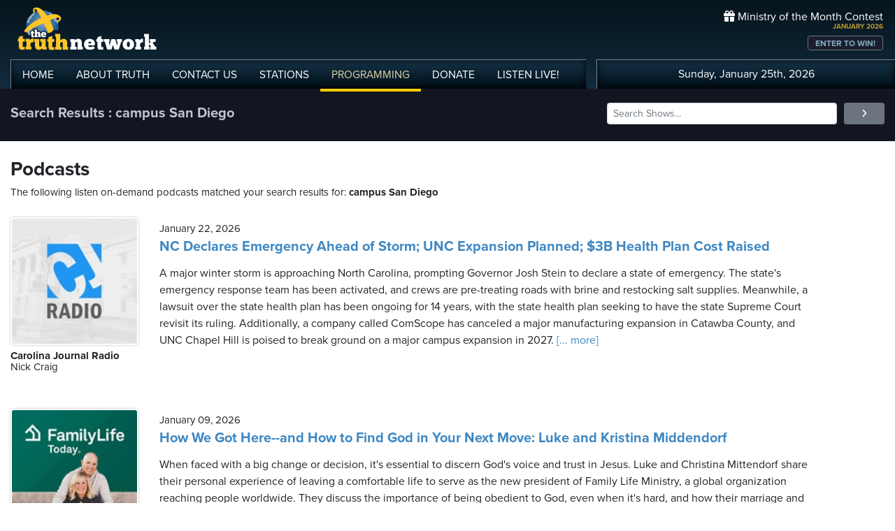

--- FILE ---
content_type: text/html; charset=UTF-8
request_url: https://www.truthnetwork.com/search/campus_San_Diego/
body_size: 20292
content:
<!doctype html>
<html lang="en">
<head>
<title>Truth Network Podcasts : campus San Diego</title>
<meta name="viewport" content="width=device-width, initial-scale=1, maximum-scale=1, user-scalable=no">
<meta property="og:description" content="campus San Diego Search Results">
<meta property="og:title" content="Truth Network Podcasts : campus San Diego">
<meta property="og:url" content="<br />
<b>Warning</b>:  Undefined variable $baseURL in <b>/chroot/home/truthnet/truthnetwork.com/html/views/search.php</b> on line <b>33</b><br />
<br />
<b>Deprecated</b>:  htmlspecialchars(): Passing null to parameter #1 ($string) of type string is deprecated in <b>/chroot/home/truthnet/truthnetwork.com/html/views/search.php</b> on line <b>33</b><br />
/tag/campus San Diego/">
<meta property="og:type" content="website">

<meta name="apple-itunes-app" content="app-id=704388905">

<!-- Robots Meta Tag -->
<meta name="robots" content="index, follow, max-snippet:-1, max-image-preview:large, max-video-preview:-1">

<!-- Resource Hints for Performance -->
<link rel="preconnect" href="https://www.googletagmanager.com">
<link rel="preconnect" href="https://fonts.googleapis.com">
<link rel="preconnect" href="https://use.typekit.net">
<link rel="dns-prefetch" href="https://stackpath.bootstrapcdn.com">
<link rel="dns-prefetch" href="https://code.jquery.com">
<link rel="dns-prefetch" href="https://cdn.jsdelivr.net">

<!-- Global site tag (gtag.js) - Google Analytics -->
<script async src="https://www.googletagmanager.com/gtag/js?id=UA-65932314-1"></script>
<script>
  window.dataLayer = window.dataLayer || [];
  function gtag(){dataLayer.push(arguments);}
  gtag('js', new Date());

  gtag('config', 'UA-65932314-1');
</script>
<link rel="icon" sizes="144x144" href="/img/favicon.png">
<link rel="stylesheet" href="https://stackpath.bootstrapcdn.com/bootstrap/4.5.2/css/bootstrap.min.css" integrity="sha384-JcKb8q3iqJ61gNV9KGb8thSsNjpSL0n8PARn9HuZOnIxN0hoP+VmmDGMN5t9UJ0Z" crossorigin="anonymous">
<link rel="stylesheet" href="https://fonts.googleapis.com/css2?family=Roboto+Condensed:wght@700&display=swap">
<link rel="stylesheet" href="/css/featherlight.min.css">
<link rel="stylesheet" href="https://use.typekit.net/iie5irr.css">

<link rel="stylesheet" href="/css/style.css">
<link rel="stylesheet" href="/css/lightslider.css">
<link rel="stylesheet" href="/css/style.css">

<style>
	.breads { color: #fff; font-size: 20px; font-weight: bold; }
	.breads { color: #c1c5d1; font-size: 20px; font-weight: bold; }
	.pc_title { font-size: 20px; font-weight: 600; line-height: 20px; }
	.pc_host { font-size: 15px; font-weight: 400; line-height: 16px; margin-top: 0px;}	
	.pc_name { font-size: 15px; font-weight: 700; line-height: 16px; margin-top: 7px;}	
	.showimg { border-radius: 5px; border: 2px #fff solid; }	
	.toparea { background-color: #131621; padding: 20px 0px  }	
	
	.buttons a { font-size: 11px; font-weight: bold; padding: 3px 10px; border-radius: 4px; color: #fff; background-color: #5180a3;}
	.buttons a:hover { background-color: #191d2c; text-decoration: none;}
</style>

</head>

<body>
	
<!-- // START mobile menu -->
<div id="mySidenav" class="sidenav text-center">
	<a href="javascript:void(0)" class="closebtn" onclick="closeNav();"><i class="fas fa-times-circle"></i></a>
	  
	<div class="mb-3">
		<a href="/"><img src="/img/truth-network-logo-retina.png" width="202" alt="The Truth Network Radio" /></a>
	</div>
	
	<ul class="mobileMenu nav justify-content-center" >
		<li class="nav-item"><a href="/"><i class="fa fa-home"></i><span>Home</span></a></li>
		<li class="nav-item"><a href="/about/"><i class="far fa-question-circle"></i><span>About Us</span></a></li>
		<li class="nav-item"><a href="/stations/"><i class="fas fa-broadcast-tower"></i><span>Stations</span></a></li>
		<li class="nav-item"><a href="/programming/"><i class="fas fa-microphone-alt"></i><span>Programming</span></a></li>
		<li class="nav-item"><a href="/ondemand/recent/"><i class="fas fa-rss"></i><span>Podcasts</span></a></li>
		<li class="nav-item"><a class="radioPlayer" href="https://broadcast.truthnetwork.com/play.lasso?p=wtru">
			<i class="far fa-play-circle"></i><span>Listen Live</span></a>
		</li>
	</ul>
	  
	<div class="userlinks mt-5">
		Sunday, January 25th, 2026<!--
		<span class="pr-2">Welcome, Guest!</span>
		<a href="/login/">Login or Create an Account</a>-->
		
			</div>  
	 		 
</div>
<!-- // END mobile menu // -->

<!-- // START desktop menu // -->
<section class="headerbkg">
<div class="truthcontainer">
    <div class="row">
	    
	   <div class="col col-7 col-lg-8">
		    
	        <div class="logo">
		        <a href="/"><img src="/img/truth-network-logo-retina.png" width="202" alt="Truth Network Radio" /></a>
		        		    </div>
		    
			<div class="navbar main-menu d-none d-lg-block">
				
		        <ul class="nav">
			        <li class="nav-item hidehome">
			        	<a class="nav-link " href="/">HOME</a>
			        </li>
			      
			        <li class="nav-item dropdown">
					    <a href="/about/"  class="dropdown-toggle nav-link ">
						    ABOUT<span class="hide"> TRUTH</span>
						</a>
						<ul class="dropdown-menu">
					    	<li><a href="/about/">About Us</a></li>
							<li><a href="/about/advertise/">Advertising</a></li>
							<li><a href="/about/syndication/">Syndication</a></li>
							<li><a href="/about/doctrine/">Our Doctrine</a></li>
							<li><a href="/about/privacy/">Privacy</a></li>
							<li><a href="/about/contest-rules/">Contest Rules</a></li>
							<li><a href="/about/fcc/">FCC Public Files</a></li>
						</ul>
			        </li>
					
					<li class="nav-item">
						<a class="nav-link " href="/contact-us/">
							CONTACT<span class="hide"> US</span>
						</a>
					</li>
					
			        <li class="nav-item dropdown">
			        	<a class="nav-link " href="/stations/">STATIONS</a>
						<ul class="dropdown-menu" style="width: 240px;">							
							<li><a href="/station/wtru/">Truth Triad (NC)</a></li>							
							<li><a href="/station/wcru/">Truth Charlotte (NC)</a></li>							
							<li><a href="/station/wdru/">Truth Triangle (NC)</a></li>							
							<li><a href="/station/wtkd/">Truth Dayton (OH)</a></li>							
							<li><a href="/station/kutr/">Truth Salt Lake City (UT)</a></li>							
							<li><a href="/station/wles/">Truth Richmond (VA)</a></li>							
							<li><a href="/station/wtod/">Truth Toledo (OH)</a></li>							
							<li><a href="/station/wkhf/">Truth Lynchburg (VA)</a></li>							
							<li><a href="/station/wkvg/">Truth Greenville (SC)</a></li>							
							<li><a href="/station/wlxk/">Truth Spartanburg (SC)</a></li>							
							<li><a href="/station/wpol/">The Light - Triad (NC)</a></li>							
							<li><a href="/station/wsts/">The Cross Fairmont (NC)</a></li>							
							<li><a href="/station/wtsb/">The Cross S. Raleigh (NC)</a></li>							
							<li><a href="/station/wpet/">WPET Greensboro</a></li>						
						</ul>
					</li>
					
			        <li class="nav-item dropdown">
			      		<a class="nav-link active" href="#">
				      		PROGRAMMING
				      	</a>
					  	<ul class="dropdown-menu" style="width: 240px;">
						  						    	<li><a href="/programming/">All Truth Programs</a></li>
							<li><a href="/ondemand/recent/">Recent Podcast Shows</a></li>
						</ul>
					</li>
					
			        <li class="nav-item">
			        	<a class="nav-link " href="/donate/">
				        	DONATE
				        </a>
				    </li>
				    
			        <li class="nav-item">
			        	<a class="nav-link radioPlayer" href="https://broadcast.truthnetwork.com/play.lasso?p=wtru">
				        	LISTEN<span class="hide"> LIVE</span>!
				        </a>
				    </li>
		        </ul> 
	        </div>
	    </div>
	    
	    <div class="col col-5 d-lg-none" style="text-align: right; padding-top: 32px">
		  	<a onclick="openNav();" href="#">
			  	<i class="fas fa-bars" style="color: #b6bfd2; font-size: 32px; padding-right: 17px;"></i>
			</a>
		</div>
	    
	    
	    <!-- START desktop account area -->
	    
	    <div class="col col-12 col-lg-4 d-none d-lg-block">
		    <div class="momheader">   			      
		        <div class="text-right">
					<div class="momhead"><i class="fas fa-gift"></i> Ministry of the Month Contest</div>
					<div class="momdate">JANUARY 2026</div>
					<a class="btn btn-sm btn-outline-secondary momlink" href="/mom/">ENTER TO WIN!</a>
				</div> 
			</div> 
		
			<div class="account-menu p-2 d-none d-sm-block">
				 <div class="userlinks text-center">
					Sunday, January 25th, 2026						<!--<span class="pr-2">Welcome<span class="hide">, Guest</span>!</span>
						<a href="/login/">Login or Create Account</a>-->
									 </div>  
			</div>
			
	    </div>
	    
	    <!-- END desktop account area -->
	    
    </div>
</div>
</section> 
<!-- // END DESKTOP HEADER -->

<!-- end header -->

<!-- content area -->

<section class="toparea">
<div class="truthcontainer">
	<div class="row">
		<div class="col-lg-8">
			<div class="breads">
				Search Results : campus San Diego			</div>
		</div>
		<div class="col-lg-4 "> 
				<form action="/search.php" method="get">
	<div class="form-row align-items-center">
		<div class="col-10">
			<input type="text" name="search"
					class="form-control form-control-sm mb-1"
					id="inlineFormInput"
					placeholder="Search Shows..." style="width: 100%">
		</div>
		<div class="col-2">
	      <button type="submit" class="btn btn-sm btn-secondary mb-1" style="width: 100%"><i class="fas fa-angle-right"></i></button>
	    </div>
	</div>
</form>		</div>

	</div>
</div>
</section>


<div class="truthcontainer">
<div class="row py-4 ">

	<div class="col-12">
		
					
		
					
				<div class="row">
			<div class="col-12">
				<h3>Podcasts</h3>
				<div class="pc_host">The following listen on-demand podcasts matched your search results for: <b>campus San Diego</b> </div>
			</div>
		</div>
				
		<div class="row mt-4" id="podcast-results">
						<div class="col-12 mt-1">
				 <div class="row">
					 <div class="col-3 col-md-3 col-xl-2 mb-5">
						 <a href="https://www.truthnetwork.com/show/carolina-journal-radio-nick-craig/114169/"><img class="sdw showimg" src="https://broadcast.truthcdn.com/_img/shows150/5f5572c0128be_8d66eb17bb7d02ca4856ab443a78f2148cafbb129f58a3c81282007c6fe24ff2.jpg" width="100%" alt="Carolina Journal Radio Podcast Logo"></a>
						 <div class="pc_name">
							Carolina Journal Radio						</div>
					 							<div class="pc_host">
							Nick Craig						</div>
					    					 </div>
					 <div class="col-9 pt-2">
						 <div class="pc_host">
						 	January 22, 2026					 	</div>
					 	<div class="pc_title mt-2">
						 	<a href="https://www.truthnetwork.com/show/carolina-journal-radio-nick-craig/114169/">NC Declares Emergency Ahead of Storm; UNC Expansion Planned; $3B Health Plan Cost Raised</a>
					 	</div>
					 	<div class="text mt-3">A major winter storm is approaching North Carolina, prompting Governor Josh Stein to declare a state of emergency. The state&#039;s emergency response team has been activated, and crews are pre-treating roads with brine and restocking salt supplies. Meanwhile, a lawsuit over the state health plan has been ongoing for 14 years, with the state health plan seeking to have the state Supreme Court revisit its ruling. Additionally, a company called ComScope has canceled a major manufacturing expansion in Catawba County, and UNC Chapel Hill is poised to break ground on a major campus expansion in 2027.<a href='https://www.truthnetwork.com/show/carolina-journal-radio-nick-craig/114169/'> [... more]</a></div>
					 	
					 </div>
				 </div>
				</div>
				
						<div class="col-12 mt-1">
				 <div class="row">
					 <div class="col-3 col-md-3 col-xl-2 mb-5">
						 <a href="https://www.truthnetwork.com/show/family-life-today-dave-and-ann-wilson/113601/"><img class="sdw showimg" src="https://broadcast.truthcdn.com/_img/shows150/68956682c5715_image.jpg" width="100%" alt="Family Life Today Podcast Logo"></a>
						 <div class="pc_name">
							Family Life Today						</div>
					 							<div class="pc_host">
							Dave and Ann Wilson						</div>
					    					 </div>
					 <div class="col-9 pt-2">
						 <div class="pc_host">
						 	January 09, 2026					 	</div>
					 	<div class="pc_title mt-2">
						 	<a href="https://www.truthnetwork.com/show/family-life-today-dave-and-ann-wilson/113601/">How We Got Here--and How to Find God in Your Next Move: Luke and Kristina Middendorf</a>
					 	</div>
					 	<div class="text mt-3">When faced with a big change or decision, it&#039;s essential to discern God&#039;s voice and trust in Jesus. Luke and Christina Mittendorf share their personal experience of leaving a comfortable life to serve as the new president of Family Life Ministry, a global organization reaching people worldwide. They discuss the importance of being obedient to God, even when it&#039;s hard, and how their marriage and parenting have been impacted by their decision. They also share practical advice for parents on how to process a hard move decision with their kids, and their hopes and dreams for the future of Family Life Ministry.<a href='https://www.truthnetwork.com/show/family-life-today-dave-and-ann-wilson/113601/'> [... more]</a></div>
					 	
					 </div>
				 </div>
				</div>
				
						<div class="col-12 mt-1">
				 <div class="row">
					 <div class="col-3 col-md-3 col-xl-2 mb-5">
						 <a href="https://www.truthnetwork.com/show/family-life-today-dave-and-ann-wilson/113555/"><img class="sdw showimg" src="https://broadcast.truthcdn.com/_img/shows150/68956682c5715_image.jpg" width="100%" alt="Family Life Today Podcast Logo"></a>
						 <div class="pc_name">
							Family Life Today						</div>
					 							<div class="pc_host">
							Dave and Ann Wilson						</div>
					    					 </div>
					 <div class="col-9 pt-2">
						 <div class="pc_host">
						 	January 08, 2026					 	</div>
					 	<div class="pc_title mt-2">
						 	<a href="https://www.truthnetwork.com/show/family-life-today-dave-and-ann-wilson/113555/">How We Got Here--and How to Find God in Your Next Move: Luke and Kristina Middendorf</a>
					 	</div>
					 	<div class="text mt-3">Dave and Christina Mittendorf, the new president of Family Life, share their inspiring story of how they met and grew in their faith through the ministry of Crew. They discuss the importance of spiritual growth in college years, the power of a ministry like Crew, and how to help their children grow in their faith. They also share their experiences as parents and how they have learned to let go and trust God&#039;s plan for their children&#039;s lives.<a href='https://www.truthnetwork.com/show/family-life-today-dave-and-ann-wilson/113555/'> [... more]</a></div>
					 	
					 </div>
				 </div>
				</div>
				
						<div class="col-12 mt-1">
				 <div class="row">
					 <div class="col-3 col-md-3 col-xl-2 mb-5">
						 <a href="https://www.truthnetwork.com/show/the-todd-starnes-show-todd-starnes/112710/"><img class="sdw showimg" src="https://broadcast.truthcdn.com/_img/shows150/68688e01b231c_show_408_1751682561.jpg" width="100%" alt="The Todd Starnes Show Podcast Logo"></a>
						 <div class="pc_name">
							The Todd Starnes Show						</div>
					 							<div class="pc_host">
							Todd Starnes						</div>
					    					 </div>
					 <div class="col-9 pt-2">
						 <div class="pc_host">
						 	December 18, 2025					 	</div>
					 	<div class="pc_title mt-2">
						 	<a href="https://www.truthnetwork.com/show/the-todd-starnes-show-todd-starnes/112710/">TPUSA College Student Forced Off Campus Due to Death Threats</a>
					 	</div>
					 	<div class="text mt-3">A TPUSA leader at Olivet Nazarene University is finishing up the semester at home after leaving campus due to credible death threats The Democrats created this sort of atmosphere - where conservative young people are now in the crosshairs See omnystudio com listener for privacy information<a href='https://www.truthnetwork.com/show/the-todd-starnes-show-todd-starnes/112710/'> [... more]</a></div>
					 	
					 </div>
				 </div>
				</div>
				
						<div class="col-12 mt-1">
				 <div class="row">
					 <div class="col-3 col-md-3 col-xl-2 mb-5">
						 <a href="https://www.truthnetwork.com/show/the-todd-starnes-show-todd-starnes/112541/"><img class="sdw showimg" src="https://broadcast.truthcdn.com/_img/shows150/68688e01b231c_show_408_1751682561.jpg" width="100%" alt="The Todd Starnes Show Podcast Logo"></a>
						 <div class="pc_name">
							The Todd Starnes Show						</div>
					 							<div class="pc_host">
							Todd Starnes						</div>
					    					 </div>
					 <div class="col-9 pt-2">
						 <div class="pc_host">
						 	December 15, 2025					 	</div>
					 	<div class="pc_title mt-2">
						 	<a href="https://www.truthnetwork.com/show/the-todd-starnes-show-todd-starnes/112541/">Was Brown Republican Leader Targeted by Gunman?</a>
					 	</div>
					 	<div class="text mt-3">The discussion revolves around the threat of radical Islam, immigration, and national security, with a focus on Sharia law, the caliphate, and jihad. The conversation touches on terrorism, the importance of assimilation, and the need for a zero-tolerance policy towards extremist groups.<a href='https://www.truthnetwork.com/show/the-todd-starnes-show-todd-starnes/112541/'> [... more]</a></div>
					 	
					 </div>
				 </div>
				</div>
				
						<div class="col-12 mt-1">
				 <div class="row">
					 <div class="col-3 col-md-3 col-xl-2 mb-5">
						 <a href="https://www.truthnetwork.com/show/truth-talk-stu-epperson/111882/"><img class="sdw showimg" src="https://broadcast.truthcdn.com/_img/shows150/hUO8EeCBq0YmT2Fd5rSJRLps6oGvPK.png" width="100%" alt="Truth Talk Podcast Logo"></a>
						 <div class="pc_name">
							Truth Talk						</div>
					 							<div class="pc_host">
							Stu Epperson						</div>
					    					 </div>
					 <div class="col-9 pt-2">
						 <div class="pc_host">
						 	December 01, 2025					 	</div>
					 	<div class="pc_title mt-2">
						 	<a href="https://www.truthnetwork.com/show/truth-talk-stu-epperson/111882/">Missions...A Great Adventure</a>
					 	</div>
					 	<div class="text mt-3">A short-term mission trip can change your life, and it&#039;s not just about going on an adventure. It&#039;s about sharing the gospel and seeing people come to Christ. Michael, a UK missionary, shares his experiences on the island of Tenerife and how he&#039;s seen people&#039;s lives transformed. He also talks about the importance of having a world view or a view of being a global Christian, and how it&#039;s essential to understand that there are billions of people who haven&#039;t heard the gospel. He shares questions that can be asked to get into conversations about the gospel and how to share the hope and faith with others.<a href='https://www.truthnetwork.com/show/truth-talk-stu-epperson/111882/'> [... more]</a></div>
					 	
					 </div>
				 </div>
				</div>
				
						<div class="col-12 mt-1">
				 <div class="row">
					 <div class="col-3 col-md-3 col-xl-2 mb-5">
						 <a href="https://www.truthnetwork.com/show/the-todd-starnes-show-todd-starnes/111586/"><img class="sdw showimg" src="https://broadcast.truthcdn.com/_img/shows150/68688e01b231c_show_408_1751682561.jpg" width="100%" alt="The Todd Starnes Show Podcast Logo"></a>
						 <div class="pc_name">
							The Todd Starnes Show						</div>
					 							<div class="pc_host">
							Todd Starnes						</div>
					    					 </div>
					 <div class="col-9 pt-2">
						 <div class="pc_host">
						 	November 24, 2025					 	</div>
					 	<div class="pc_title mt-2">
						 	<a href="https://www.truthnetwork.com/show/the-todd-starnes-show-todd-starnes/111586/">Conservative Kids at Rhodes Under Attack</a>
					 	</div>
					 	<div class="text mt-3">A discussion on the importance of energy production and its impact on the AI arms race, as well as the current state of conservative politics in Tennessee, including the governor&#039;s race and the debate over school choice and the Second Amendment.<a href='https://www.truthnetwork.com/show/the-todd-starnes-show-todd-starnes/111586/'> [... more]</a></div>
					 	
					 </div>
				 </div>
				</div>
				
						<div class="col-12 mt-1">
				 <div class="row">
					 <div class="col-3 col-md-3 col-xl-2 mb-5">
						 <a href="https://www.truthnetwork.com/show/a-new-beginning-greg-laurie/110868/"><img class="sdw showimg" src="https://broadcast.truthcdn.com/_img/shows150/6670398f0af66_greg-laurie.jpg" width="100%" alt="A New Beginning Podcast Logo"></a>
						 <div class="pc_name">
							A New Beginning						</div>
					 							<div class="pc_host">
							Greg Laurie						</div>
					    					 </div>
					 <div class="col-9 pt-2">
						 <div class="pc_host">
						 	November 08, 2025					 	</div>
					 	<div class="pc_title mt-2">
						 	<a href="https://www.truthnetwork.com/show/a-new-beginning-greg-laurie/110868/">You Can Share the Gospel—Even If You’re the Least Likely</a>
					 	</div>
					 	<div class="text mt-3">Greg Laurie shares his life story, from his upbringing in a non-Christian home to his conversion at 17, and how it led him to become an evangelist. He discusses the importance of sharing the message of hope and the need for spiritual revival in the country.<a href='https://www.truthnetwork.com/show/a-new-beginning-greg-laurie/110868/'> [... more]</a></div>
					 	
					 </div>
				 </div>
				</div>
				
						<div class="col-12 mt-1">
				 <div class="row">
					 <div class="col-3 col-md-3 col-xl-2 mb-5">
						 <a href="https://www.truthnetwork.com/show/brian-kilmeade-show-brian-kilmeade/110509/"><img class="sdw showimg" src="https://broadcast.truthcdn.com/_img/shows150/686897ab55e42_show_407_1751685035.jpg" width="100%" alt="Brian Kilmeade Show Podcast Logo"></a>
						 <div class="pc_name">
							Brian Kilmeade Show						</div>
					 							<div class="pc_host">
							Brian Kilmeade						</div>
					    					 </div>
					 <div class="col-9 pt-2">
						 <div class="pc_host">
						 	October 31, 2025					 	</div>
					 	<div class="pc_title mt-2">
						 	<a href="https://www.truthnetwork.com/show/brian-kilmeade-show-brian-kilmeade/110509/">Emily Schrader: Is the ceasefire being honored?</a>
					 	</div>
					 	<div class="text mt-3">The Israeli-Palestinian conflict continues to be a complex and contentious issue, with Hamas and other extremist groups perpetuating violence and anti-Semitism on campuses and in the region. Despite efforts to achieve peace, the situation remains volatile, with concerns about terrorism, Israel-Gaza relations, and the role of international forces in maintaining stability.<a href='https://www.truthnetwork.com/show/brian-kilmeade-show-brian-kilmeade/110509/'> [... more]</a></div>
					 	
					 </div>
				 </div>
				</div>
				
						<div class="col-12 mt-1">
				 <div class="row">
					 <div class="col-3 col-md-3 col-xl-2 mb-5">
						 <a href="https://www.truthnetwork.com/show/renewing-your-mind-r-c-sproul/110085/"><img class="sdw showimg" src="https://broadcast.truthcdn.com/_img/shows150/68688db4a77bc_show_70_1751682484.jpg" width="100%" alt="Renewing Your Mind Podcast Logo"></a>
						 <div class="pc_name">
							Renewing Your Mind						</div>
					 							<div class="pc_host">
							R.C. Sproul						</div>
					    					 </div>
					 <div class="col-9 pt-2">
						 <div class="pc_host">
						 	October 24, 2025					 	</div>
					 	<div class="pc_title mt-2">
						 	<a href="https://www.truthnetwork.com/show/renewing-your-mind-r-c-sproul/110085/">Free Indeed: God’s Grace in Bibb Correctional</a>
					 	</div>
					 	<div class="text mt-3">Inmates at Bib Correctional, a prison in Alabama, have found freedom and transformation through Christianity, with the help of Reformation Bible College&#039;s new remote campus. The program, RBC Inside, has brought together 15 men who were once violent and lost, but have now become brothers in Christ, living out their faith in a volatile environment. Their stories of redemption and sanctification serve as a powerful reminder of God&#039;s amazing grace and the impact of Christian discipleship in the most unlikely of places.<a href='https://www.truthnetwork.com/show/renewing-your-mind-r-c-sproul/110085/'> [... more]</a></div>
					 	
					 </div>
				 </div>
				</div>
				
						<div class="col-12 mt-1">
				 <div class="row">
					 <div class="col-3 col-md-3 col-xl-2 mb-5">
						 <a href="https://www.truthnetwork.com/show/a-new-beginning-greg-laurie/109124/"><img class="sdw showimg" src="https://broadcast.truthcdn.com/_img/shows150/6670398f0af66_greg-laurie.jpg" width="100%" alt="A New Beginning Podcast Logo"></a>
						 <div class="pc_name">
							A New Beginning						</div>
					 							<div class="pc_host">
							Greg Laurie						</div>
					    					 </div>
					 <div class="col-9 pt-2">
						 <div class="pc_host">
						 	October 04, 2025					 	</div>
					 	<div class="pc_title mt-2">
						 	<a href="https://www.truthnetwork.com/show/a-new-beginning-greg-laurie/109124/">Special News: The Harvest Crusade Is Coming to Utah!</a>
					 	</div>
					 	<div class="text mt-3">A Harvest Ministries outreach event is planned for Utah Valley University to share the message of the gospel and offer hope to the community following a tragic event. The event aims to turn on a radiant light and tell people that there&#039;s hope in Christ. Listeners are encouraged to pray for the event and for a great move of the Holy Spirit.<a href='https://www.truthnetwork.com/show/a-new-beginning-greg-laurie/109124/'> [... more]</a></div>
					 	
					 </div>
				 </div>
				</div>
				
						<div class="col-12 mt-1">
				 <div class="row">
					 <div class="col-3 col-md-3 col-xl-2 mb-5">
						 <a href="https://www.truthnetwork.com/show/the-christian-worldview-david-wheaton/109125/"><img class="sdw showimg" src="https://broadcast.truthcdn.com/_img/shows150/68688de7559f8_show_107_1751682535.jpg" width="100%" alt="The Christian Worldview Podcast Logo"></a>
						 <div class="pc_name">
							The Christian Worldview						</div>
					 							<div class="pc_host">
							David Wheaton						</div>
					    					 </div>
					 <div class="col-9 pt-2">
						 <div class="pc_host">
						 	October 04, 2025					 	</div>
					 	<div class="pc_title mt-2">
						 	<a href="https://www.truthnetwork.com/show/the-christian-worldview-david-wheaton/109125/">Topic: Improving Your Evangelism</a>
					 	</div>
					 	<div class="text mt-3">Mark Spence, a senior vice president and evangelist at Living Waters, shares his personal salvation story and discusses the importance of evangelism, the gospel, and biblical worldview in today&#039;s society. He provides insights on how to effectively share the gospel with others, including using personal testimony, the Ten Commandments, and the death, burial, and resurrection of Jesus Christ. Mark also addresses common objections to the gospel, such as the problem of evil and the idea that God grades on a curve, and provides guidance on how to respond to these objections with the truth of God&#039;s Word.<a href='https://www.truthnetwork.com/show/the-christian-worldview-david-wheaton/109125/'> [... more]</a></div>
					 	
					 </div>
				 </div>
				</div>
				
						<div class="col-12 mt-1">
				 <div class="row">
					 <div class="col-3 col-md-3 col-xl-2 mb-5">
						 <a href="https://www.truthnetwork.com/show/truth-talk-stu-epperson/108764/"><img class="sdw showimg" src="https://broadcast.truthcdn.com/_img/shows150/hUO8EeCBq0YmT2Fd5rSJRLps6oGvPK.png" width="100%" alt="Truth Talk Podcast Logo"></a>
						 <div class="pc_name">
							Truth Talk						</div>
					 							<div class="pc_host">
							Stu Epperson						</div>
					    					 </div>
					 <div class="col-9 pt-2">
						 <div class="pc_host">
						 	September 26, 2025					 	</div>
					 	<div class="pc_title mt-2">
						 	<a href="https://www.truthnetwork.com/show/truth-talk-stu-epperson/108764/">Charlie Kirk’s Legacy</a>
					 	</div>
					 	<div class="text mt-3">The sudden and tragic assassination of Charlie Kirk, a prominent Christian leader and advocate for conservative values, has sparked a wave of grief and outrage. However, it has also inspired a new generation of young people to stand up for their faith and speak out against the forces of darkness. As the church and the world mourn the loss of this brave and courageous man, they are also being called to continue his legacy of boldness and conviction. With the help of leaders like Alex McFarland and Doug Elks, the next generation is rising up to proclaim the truth of the gospel and to stand strong in the face of adversity.<a href='https://www.truthnetwork.com/show/truth-talk-stu-epperson/108764/'> [... more]</a></div>
					 	
					 </div>
				 </div>
				</div>
				
						<div class="col-12 mt-1">
				 <div class="row">
					 <div class="col-3 col-md-3 col-xl-2 mb-5">
						 <a href="https://www.truthnetwork.com/show/carolina-journal-radio-nick-craig/108446/"><img class="sdw showimg" src="https://broadcast.truthcdn.com/_img/shows150/5f5572c0128be_8d66eb17bb7d02ca4856ab443a78f2148cafbb129f58a3c81282007c6fe24ff2.jpg" width="100%" alt="Carolina Journal Radio Podcast Logo"></a>
						 <div class="pc_name">
							Carolina Journal Radio						</div>
					 							<div class="pc_host">
							Nick Craig						</div>
					    					 </div>
					 <div class="col-9 pt-2">
						 <div class="pc_host">
						 	September 19, 2025					 	</div>
					 	<div class="pc_title mt-2">
						 	<a href="https://www.truthnetwork.com/show/carolina-journal-radio-nick-craig/108446/">Nick Craig Filling In On The TJ Ritchie Show</a>
					 	</div>
					 	<div class="text mt-3">A third of college students believe violence is an option to stop campus speech, with 34% of North Carolina college students thinking it&#039;s acceptable to use violence to stop someone from speaking on campus. This trend is concerning and growing, with the Foundation for Individual Rights and Expression&#039;s sixth annual report showing a 10% increase in students who think violence is acceptable to stop speech over the past four years. Meanwhile, late night television shows like Jimmy Kimmel Live and The Tonight Show with Jimmy Fallon are struggling to attract audiences, with ratings plummeting compared to their heyday in the 2000s and 2010s. The FCC&#039;s Brendan Carr has been speaking out about the importance of serving the public interest in broadcasting, and the potential for the FCC to take action against ABC for its handling of Jimmy Kimmel&#039;s show.<a href='https://www.truthnetwork.com/show/carolina-journal-radio-nick-craig/108446/'> [... more]</a></div>
					 	
					 </div>
				 </div>
				</div>
				
						<div class="col-12 mt-1">
				 <div class="row">
					 <div class="col-3 col-md-3 col-xl-2 mb-5">
						 <a href="https://www.truthnetwork.com/show/carolina-journal-radio-nick-craig/108424/"><img class="sdw showimg" src="https://broadcast.truthcdn.com/_img/shows150/5f5572c0128be_8d66eb17bb7d02ca4856ab443a78f2148cafbb129f58a3c81282007c6fe24ff2.jpg" width="100%" alt="Carolina Journal Radio Podcast Logo"></a>
						 <div class="pc_name">
							Carolina Journal Radio						</div>
					 							<div class="pc_host">
							Nick Craig						</div>
					    					 </div>
					 <div class="col-9 pt-2">
						 <div class="pc_host">
						 	September 19, 2025					 	</div>
					 	<div class="pc_title mt-2">
						 	<a href="https://www.truthnetwork.com/show/carolina-journal-radio-nick-craig/108424/">Trump &amp; Stein Approval, Whatley-Cooper Race, More</a>
					 	</div>
					 	<div class="text mt-3">North Carolina voters are concerned about the safety of public transit, with many feeling it&#039;s not secure due to a lack of checks and ticketing systems. The state is also grappling with the aftermath of Hurricane Helene, with Governor Josh Stein requesting $13.5 billion in federal aid for recovery efforts. Meanwhile, a new poll shows that 94.9% of North Carolinians are concerned about the rise of political violence, with 60% blaming elected officials and the media for its increase. The poll also found that 93.4% of voters believe it&#039;s never acceptable to use violence or assassination attempts against political leaders or public figures.<a href='https://www.truthnetwork.com/show/carolina-journal-radio-nick-craig/108424/'> [... more]</a></div>
					 	
					 </div>
				 </div>
				</div>
				
						<div class="col-12 mt-1">
				 <div class="row">
					 <div class="col-3 col-md-3 col-xl-2 mb-5">
						 <a href="https://www.truthnetwork.com/show/jr-sports-brief-jr/108339/"><img class="sdw showimg" src="https://broadcast.truthcdn.com/_img/shows150/68688d481c00a_show_402_1751682375.jpg" width="100%" alt="JR Sports Brief Podcast Logo"></a>
						 <div class="pc_name">
							JR Sports Brief						</div>
					 							<div class="pc_host">
							JR						</div>
					    					 </div>
					 <div class="col-9 pt-2">
						 <div class="pc_host">
						 	September 17, 2025					 	</div>
					 	<div class="pc_title mt-2">
						 	<a href="https://www.truthnetwork.com/show/jr-sports-brief-jr/108339/">Hour 4 | Bears Fans Are Done With The Team?</a>
					 	</div>
					 	<div class="text mt-3">The JR Sport Brief Show discusses various sports topics, including the NFL, overpaid athletes, and sports scandals. They also cover the latest news on Campus Files, a podcast that uncovers scandals on college campuses, and the personal life of Stefon Diggs and his girlfriend Cardi B.<a href='https://www.truthnetwork.com/show/jr-sports-brief-jr/108339/'> [... more]</a></div>
					 	
					 </div>
				 </div>
				</div>
				
						<div class="col-12 mt-1">
				 <div class="row">
					 <div class="col-3 col-md-3 col-xl-2 mb-5">
						 <a href="https://www.truthnetwork.com/show/sekulow-radio-show-jay-sekulow-jordan-sekulow/108109/"><img class="sdw showimg" src="https://broadcast.truthcdn.com/_img/shows150/68688dba686cf_show_87_1751682490.jpg" width="100%" alt="Sekulow Radio Show Podcast Logo"></a>
						 <div class="pc_name">
							Sekulow Radio Show						</div>
					 							<div class="pc_host">
							Jay Sekulow &amp; Jordan Sekulow						</div>
					    					 </div>
					 <div class="col-9 pt-2">
						 <div class="pc_host">
						 	September 12, 2025					 	</div>
					 	<div class="pc_title mt-2">
						 	<a href="https://www.truthnetwork.com/show/sekulow-radio-show-jay-sekulow-jordan-sekulow/108109/">BREAKING: Unexpected Tip Leads FBI to Kirk Shooter</a>
					 	</div>
					 	<div class="text mt-3">The suspected assassin of Charlie Kirk has been arrested, and the investigation is ongoing. The case highlights the dangers of rhetoric and violence in politics, and the need for forgiveness and justice. The ACLJ is working to defund Planned Parenthood and promote pro-life values, and the podcast discusses the latest developments in this effort.<a href='https://www.truthnetwork.com/show/sekulow-radio-show-jay-sekulow-jordan-sekulow/108109/'> [... more]</a></div>
					 	
					 </div>
				 </div>
				</div>
				
						<div class="col-12 mt-1">
				 <div class="row">
					 <div class="col-3 col-md-3 col-xl-2 mb-5">
						 <a href="https://www.truthnetwork.com/show/sekulow-radio-show-jay-sekulow-jordan-sekulow/108054/"><img class="sdw showimg" src="https://broadcast.truthcdn.com/_img/shows150/68688dba686cf_show_87_1751682490.jpg" width="100%" alt="Sekulow Radio Show Podcast Logo"></a>
						 <div class="pc_name">
							Sekulow Radio Show						</div>
					 							<div class="pc_host">
							Jay Sekulow &amp; Jordan Sekulow						</div>
					    					 </div>
					 <div class="col-9 pt-2">
						 <div class="pc_host">
						 	September 11, 2025					 	</div>
					 	<div class="pc_title mt-2">
						 	<a href="https://www.truthnetwork.com/show/sekulow-radio-show-jay-sekulow-jordan-sekulow/108054/">BREAKING: Key Evidence Secured in FBI Manhunt</a>
					 	</div>
					 	<div class="text mt-3">The tragic assassination of Charlie Kirk, founder of Turning Point USA, has sent shockwaves across the country, highlighting the dangers of political violence and the importance of free speech in America. As the FBI searches for the person of interest, the nation is grappling with the implications of this event, and the ACLJ is fighting to protect the rights of those who are being silenced.<a href='https://www.truthnetwork.com/show/sekulow-radio-show-jay-sekulow-jordan-sekulow/108054/'> [... more]</a></div>
					 	
					 </div>
				 </div>
				</div>
				
						<div class="col-12 mt-1">
				 <div class="row">
					 <div class="col-3 col-md-3 col-xl-2 mb-5">
						 <a href="https://www.truthnetwork.com/show/the-todd-starnes-show-todd-starnes/108050/"><img class="sdw showimg" src="https://broadcast.truthcdn.com/_img/shows150/68688e01b231c_show_408_1751682561.jpg" width="100%" alt="The Todd Starnes Show Podcast Logo"></a>
						 <div class="pc_name">
							The Todd Starnes Show						</div>
					 							<div class="pc_host">
							Todd Starnes						</div>
					    					 </div>
					 <div class="col-9 pt-2">
						 <div class="pc_host">
						 	September 11, 2025					 	</div>
					 	<div class="pc_title mt-2">
						 	<a href="https://www.truthnetwork.com/show/the-todd-starnes-show-todd-starnes/108050/">Memphis Remembers Charlie Kirk</a>
					 	</div>
					 	<div class="text mt-3">The assassination of Charlie Kirk has sparked a wave of emotions and reactions from the public, with many expressing outrage, sadness, and frustration. As a prominent conservative figure, Kirk&#039;s death has highlighted the growing tensions between conservative and liberal ideologies. The incident has also raised questions about the role of free speech and the importance of standing up for one&#039;s beliefs in the face of adversity.<a href='https://www.truthnetwork.com/show/the-todd-starnes-show-todd-starnes/108050/'> [... more]</a></div>
					 	
					 </div>
				 </div>
				</div>
				
						<div class="col-12 mt-1">
				 <div class="row">
					 <div class="col-3 col-md-3 col-xl-2 mb-5">
						 <a href="https://www.truthnetwork.com/show/carolina-journal-radio-nick-craig/108045/"><img class="sdw showimg" src="https://broadcast.truthcdn.com/_img/shows150/5f5572c0128be_8d66eb17bb7d02ca4856ab443a78f2148cafbb129f58a3c81282007c6fe24ff2.jpg" width="100%" alt="Carolina Journal Radio Podcast Logo"></a>
						 <div class="pc_name">
							Carolina Journal Radio						</div>
					 							<div class="pc_host">
							Nick Craig						</div>
					    					 </div>
					 <div class="col-9 pt-2">
						 <div class="pc_host">
						 	September 11, 2025					 	</div>
					 	<div class="pc_title mt-2">
						 	<a href="https://www.truthnetwork.com/show/carolina-journal-radio-nick-craig/108045/">Charlie Kirk Killed, 9/11 Reflections, NCInnovation Under Fire</a>
					 	</div>
					 	<div class="text mt-3">The tragic assassination of Charlie Kirk, a 31-year-old father of two and founder of Turning Point USA, during a campus event at Utah Valley University has sparked widespread outrage and concern about the increasing trend of political violence in the United States. Kirk, a prominent conservative icon, was known for his efforts to promote free speech and open debate on college campuses, and his legacy will be remembered as a champion of critical thinking and intellectual freedom.<a href='https://www.truthnetwork.com/show/carolina-journal-radio-nick-craig/108045/'> [... more]</a></div>
					 	
					 </div>
				 </div>
				</div>
				
						<div class="col-12 mt-1 hidden-podcast" style="display:none;">
				 <div class="row">
					 <div class="col-3 col-md-3 col-xl-2 mb-5">
						 <a href="https://www.truthnetwork.com/show/truth-talk-stu-epperson/106479/"><img class="sdw showimg" src="https://broadcast.truthcdn.com/_img/shows150/hUO8EeCBq0YmT2Fd5rSJRLps6oGvPK.png" width="100%" alt="Truth Talk Podcast Logo"></a>
						 <div class="pc_name">
							Truth Talk						</div>
					 							<div class="pc_host">
							Stu Epperson						</div>
					    					 </div>
					 <div class="col-9 pt-2">
						 <div class="pc_host">
						 	August 09, 2025					 	</div>
					 	<div class="pc_title mt-2">
						 	<a href="https://www.truthnetwork.com/show/truth-talk-stu-epperson/106479/">Ministry Ignite</a>
					 	</div>
					 	<div class="text mt-3">Caleb, a college campus minister, shares his journey from being a successful engineer to leading Bible studies and discipling students at NC State. He discusses the importance of being a light in the darkness and making disciples, and encourages listeners to start with the people in front of them, treating them with dignity and love, and sharing the truth of the gospel.<a href='https://www.truthnetwork.com/show/truth-talk-stu-epperson/106479/'> [... more]</a></div>
					 	
					 </div>
				 </div>
				</div>
				
						<div class="col-12 mt-1 hidden-podcast" style="display:none;">
				 <div class="row">
					 <div class="col-3 col-md-3 col-xl-2 mb-5">
						 <a href="https://www.truthnetwork.com/show/truth-talk-stu-epperson/106297/"><img class="sdw showimg" src="https://broadcast.truthcdn.com/_img/shows150/hUO8EeCBq0YmT2Fd5rSJRLps6oGvPK.png" width="100%" alt="Truth Talk Podcast Logo"></a>
						 <div class="pc_name">
							Truth Talk						</div>
					 							<div class="pc_host">
							Stu Epperson						</div>
					    					 </div>
					 <div class="col-9 pt-2">
						 <div class="pc_host">
						 	August 07, 2025					 	</div>
					 	<div class="pc_title mt-2">
						 	<a href="https://www.truthnetwork.com/show/truth-talk-stu-epperson/106297/">Campus Harvest 2025</a>
					 	</div>
					 	<div class="text mt-3">College campuses across America are known for protests and parties, but what if they were passionate about worship and bold faith instead? Campus Harvest 2025 is a movement calling students to rise up and take their place in God&#039;s story, equipping them to be fire starters and start movements like the disciples of Jesus did a thousand years ago.<a href='https://www.truthnetwork.com/show/truth-talk-stu-epperson/106297/'> [... more]</a></div>
					 	
					 </div>
				 </div>
				</div>
				
						<div class="col-12 mt-1 hidden-podcast" style="display:none;">
				 <div class="row">
					 <div class="col-3 col-md-3 col-xl-2 mb-5">
						 <a href="https://www.truthnetwork.com/show/truth-talk-stu-epperson/105743/"><img class="sdw showimg" src="https://broadcast.truthcdn.com/_img/shows150/hUO8EeCBq0YmT2Fd5rSJRLps6oGvPK.png" width="100%" alt="Truth Talk Podcast Logo"></a>
						 <div class="pc_name">
							Truth Talk						</div>
					 							<div class="pc_host">
							Stu Epperson						</div>
					    					 </div>
					 <div class="col-9 pt-2">
						 <div class="pc_host">
						 	July 28, 2025					 	</div>
					 	<div class="pc_title mt-2">
						 	<a href="https://www.truthnetwork.com/show/truth-talk-stu-epperson/105743/">Revival On the College Campus</a>
					 	</div>
					 	<div class="text mt-3">Revival is breaking out on college campuses across America, with students open to hearing the gospel and making a difference for Jesus. A pastor from India shares his passion for equipping young people to share their faith and start a movement, with a conference in Raleigh-Durham, North Carolina, aiming to mobilize the church to step into every school and college.<a href='https://www.truthnetwork.com/show/truth-talk-stu-epperson/105743/'> [... more]</a></div>
					 	
					 </div>
				 </div>
				</div>
				
						<div class="col-12 mt-1 hidden-podcast" style="display:none;">
				 <div class="row">
					 <div class="col-3 col-md-3 col-xl-2 mb-5">
						 <a href="https://www.truthnetwork.com/show/passion-for-christ-russ-east/105931/"><img class="sdw showimg" src="https://broadcast.truthcdn.com/_img/shows150/688c4d9f3b4c0_Utahs_Passion_For_Christ_3k.jpg" width="100%" alt="Passion for Christ Podcast Logo"></a>
						 <div class="pc_name">
							Passion for Christ						</div>
					 							<div class="pc_host">
							Russ East						</div>
					    					 </div>
					 <div class="col-9 pt-2">
						 <div class="pc_host">
						 	July 22, 2025					 	</div>
					 	<div class="pc_title mt-2">
						 	<a href="https://www.truthnetwork.com/show/passion-for-christ-russ-east/105931/">Hear the testimony of Alan Dixon</a>
					 	</div>
					 	<div class="text mt-3">Alan Dixon shares his testimony of leaving the Mormon church and finding Jesus, now seeking support to join Ratio Christi&#039;s campus ministry in Utah to share the gospel with college students.<a href='https://www.truthnetwork.com/show/passion-for-christ-russ-east/105931/'> [... more]</a></div>
					 	
					 </div>
				 </div>
				</div>
				
						<div class="col-12 mt-1 hidden-podcast" style="display:none;">
				 <div class="row">
					 <div class="col-3 col-md-3 col-xl-2 mb-5">
						 <a href="https://www.truthnetwork.com/show/brian-kilmeade-show-brian-kilmeade/104894/"><img class="sdw showimg" src="https://broadcast.truthcdn.com/_img/shows150/686897ab55e42_show_407_1751685035.jpg" width="100%" alt="Brian Kilmeade Show Podcast Logo"></a>
						 <div class="pc_name">
							Brian Kilmeade Show						</div>
					 							<div class="pc_host">
							Brian Kilmeade						</div>
					    					 </div>
					 <div class="col-9 pt-2">
						 <div class="pc_host">
						 	July 14, 2025					 	</div>
					 	<div class="pc_title mt-2">
						 	<a href="https://www.truthnetwork.com/show/brian-kilmeade-show-brian-kilmeade/104894/">ONE NATION: Breaking down the democrats new plan to take back power in Washington, starting with immigration</a>
					 	</div>
					 	<div class="text mt-3">The Democrats&#039; new plan to take back power in Washington is centered around immigration, with a focus on defending illegal aliens and attacking ICE agents. Meanwhile, President Trump&#039;s efforts to secure the border and address immigration issues are gaining traction, particularly among young voters. In other news, Elon Musk&#039;s push for a third party is sparking debate, and Saudi Arabia&#039;s Crown Prince Mohammed bin Salman is making significant changes to his country&#039;s economy and society.<a href='https://www.truthnetwork.com/show/brian-kilmeade-show-brian-kilmeade/104894/'> [... more]</a></div>
					 	
					 </div>
				 </div>
				</div>
				
						<div class="col-12 mt-1 hidden-podcast" style="display:none;">
				 <div class="row">
					 <div class="col-3 col-md-3 col-xl-2 mb-5">
						 <a href="https://www.truthnetwork.com/show/brian-kilmeade-show-brian-kilmeade/102837/"><img class="sdw showimg" src="https://broadcast.truthcdn.com/_img/shows150/686897ab55e42_show_407_1751685035.jpg" width="100%" alt="Brian Kilmeade Show Podcast Logo"></a>
						 <div class="pc_name">
							Brian Kilmeade Show						</div>
					 							<div class="pc_host">
							Brian Kilmeade						</div>
					    					 </div>
					 <div class="col-9 pt-2">
						 <div class="pc_host">
						 	June 09, 2025					 	</div>
					 	<div class="pc_title mt-2">
						 	<a href="https://www.truthnetwork.com/show/brian-kilmeade-show-brian-kilmeade/102837/">One Nation: The Big Blue Breakup</a>
					 	</div>
					 	<div class="text mt-3">Anti-ICE protests rage in Los Angeles for the third straight night as rioters clash with law enforcement, blocking traffic and wreaking havoc in the city. President Trump sends in troops to help restore law and order, but Governor Gavin Newsom and Mayor Karen Bash demand the president rescind his deployment of the National Guard. Meanwhile, college campuses across the country face a crisis as they deal with foreign influence and the indoctrination of students. In a separate development, actor Neal McDonough discusses his new film, The Last Rodeo, which promotes American values and patriotism.<a href='https://www.truthnetwork.com/show/brian-kilmeade-show-brian-kilmeade/102837/'> [... more]</a></div>
					 	
					 </div>
				 </div>
				</div>
				
						<div class="col-12 mt-1 hidden-podcast" style="display:none;">
				 <div class="row">
					 <div class="col-3 col-md-3 col-xl-2 mb-5">
						 <a href="https://www.truthnetwork.com/show/brian-kilmeade-show-brian-kilmeade/101459/"><img class="sdw showimg" src="https://broadcast.truthcdn.com/_img/shows150/686897ab55e42_show_407_1751685035.jpg" width="100%" alt="Brian Kilmeade Show Podcast Logo"></a>
						 <div class="pc_name">
							Brian Kilmeade Show						</div>
					 							<div class="pc_host">
							Brian Kilmeade						</div>
					    					 </div>
					 <div class="col-9 pt-2">
						 <div class="pc_host">
						 	May 08, 2025					 	</div>
					 	<div class="pc_title mt-2">
						 	<a href="https://www.truthnetwork.com/show/brian-kilmeade-show-brian-kilmeade/101459/">Listen: Brian reacts to first of many trade deals with UK</a>
					 	</div>
					 	<div class="text mt-3">The UK and US have signed a significant trade deal, reducing tariffs and increasing market access for American exports. This development comes as China is backing down from its rhetoric and may lead to more productive talks in the future. Meanwhile, anti-semitism on college campuses continues to be a pressing issue, with some institutions struggling to address the problem.<a href='https://www.truthnetwork.com/show/brian-kilmeade-show-brian-kilmeade/101459/'> [... more]</a></div>
					 	
					 </div>
				 </div>
				</div>
				
						<div class="col-12 mt-1 hidden-podcast" style="display:none;">
				 <div class="row">
					 <div class="col-3 col-md-3 col-xl-2 mb-5">
						 <a href="https://www.truthnetwork.com/show/the-todd-starnes-show-todd-starnes/101354/"><img class="sdw showimg" src="https://broadcast.truthcdn.com/_img/shows150/68688e01b231c_show_408_1751682561.jpg" width="100%" alt="The Todd Starnes Show Podcast Logo"></a>
						 <div class="pc_name">
							The Todd Starnes Show						</div>
					 							<div class="pc_host">
							Todd Starnes						</div>
					    					 </div>
					 <div class="col-9 pt-2">
						 <div class="pc_host">
						 	May 06, 2025					 	</div>
					 	<div class="pc_title mt-2">
						 	<a href="https://www.truthnetwork.com/show/the-todd-starnes-show-todd-starnes/101354/">Antifa Takes Over University of Washington</a>
					 	</div>
					 	<div class="text mt-3">President Trump&#039;s agenda is being thwarted by rogue judges and liberal politicians. The military is undergoing reform under Secretary Pete Hagseth, who is cutting the number of four-star generals and focusing on strategic readiness. College sports are being affected by the Name Image Likeness (NIL) policy, which is allowing players to profit from their fame. The President is considering an executive order to increase scrutiny of NILs and restore the integrity of college sports.<a href='https://www.truthnetwork.com/show/the-todd-starnes-show-todd-starnes/101354/'> [... more]</a></div>
					 	
					 </div>
				 </div>
				</div>
				
						<div class="col-12 mt-1 hidden-podcast" style="display:none;">
				 <div class="row">
					 <div class="col-3 col-md-3 col-xl-2 mb-5">
						 <a href="https://www.truthnetwork.com/show/brian-kilmeade-show-brian-kilmeade/101246/"><img class="sdw showimg" src="https://broadcast.truthcdn.com/_img/shows150/686897ab55e42_show_407_1751685035.jpg" width="100%" alt="Brian Kilmeade Show Podcast Logo"></a>
						 <div class="pc_name">
							Brian Kilmeade Show						</div>
					 							<div class="pc_host">
							Brian Kilmeade						</div>
					    					 </div>
					 <div class="col-9 pt-2">
						 <div class="pc_host">
						 	May 04, 2025					 	</div>
					 	<div class="pc_title mt-2">
						 	<a href="https://www.truthnetwork.com/show/brian-kilmeade-show-brian-kilmeade/101246/">Olivia Reingold: So bizarre LGBT campus protestors support Palestine</a>
					 	</div>
					 	<div class="text mt-3">Columbia University&#039;s campus has become a hub for progressive movements, with some students embracing anti-Israel and anti-Semitic ideologies. The university&#039;s faculty and administration are under scrutiny for their handling of these issues, and the incident involving a Palestinian student who was let go from an ICE facility has sparked a heated debate about free speech and social justice.<a href='https://www.truthnetwork.com/show/brian-kilmeade-show-brian-kilmeade/101246/'> [... more]</a></div>
					 	
					 </div>
				 </div>
				</div>
				
						<div class="col-12 mt-1 hidden-podcast" style="display:none;">
				 <div class="row">
					 <div class="col-3 col-md-3 col-xl-2 mb-5">
						 <a href="https://www.truthnetwork.com/show/brian-kilmeade-show-brian-kilmeade/100934/"><img class="sdw showimg" src="https://broadcast.truthcdn.com/_img/shows150/686897ab55e42_show_407_1751685035.jpg" width="100%" alt="Brian Kilmeade Show Podcast Logo"></a>
						 <div class="pc_name">
							Brian Kilmeade Show						</div>
					 							<div class="pc_host">
							Brian Kilmeade						</div>
					    					 </div>
					 <div class="col-9 pt-2">
						 <div class="pc_host">
						 	April 27, 2025					 	</div>
					 	<div class="pc_title mt-2">
						 	<a href="https://www.truthnetwork.com/show/brian-kilmeade-show-brian-kilmeade/100934/">Yale student Netanel Crispe on antisemitism on campus</a>
					 	</div>
					 	<div class="text mt-3">A Jewish senior at Yale University shares his experience of facing anti-Semitic hatred on campus, including being stopped from walking across campus and witnessing the desecration of sacred ground. He highlights the disparate treatment of Jewish students and the need for the federal government to take action against anti-Semitic hate on campus.<a href='https://www.truthnetwork.com/show/brian-kilmeade-show-brian-kilmeade/100934/'> [... more]</a></div>
					 	
					 </div>
				 </div>
				</div>
				
						<div class="col-12 mt-1 hidden-podcast" style="display:none;">
				 <div class="row">
					 <div class="col-3 col-md-3 col-xl-2 mb-5">
						 <a href="https://www.truthnetwork.com/show/dana-loesch-show-dana-loesch/100532/"><img class="sdw showimg" src="https://broadcast.truthcdn.com/_img/shows150/64ee8124f047f_64ee78f56bf6d_eff26b15d77c40f4248c5291af811b27.jpg" width="100%" alt="Dana Loesch Show Podcast Logo"></a>
						 <div class="pc_name">
							Dana Loesch Show						</div>
					 							<div class="pc_host">
							Dana Loesch						</div>
					    					 </div>
					 <div class="col-9 pt-2">
						 <div class="pc_host">
						 	April 17, 2025					 	</div>
					 	<div class="pc_title mt-2">
						 	<a href="https://www.truthnetwork.com/show/dana-loesch-show-dana-loesch/100532/">Abrego Garcia&#039;s Rap Sheet, Metcalf Press Conference Chaos &amp; Dana&#039;s RINO Safari Begins</a>
					 	</div>
					 	<div class="text mt-3">The discussion revolves around the deportation of Abrego Garcia, a member of MS-13, and the controversy surrounding due process. The conversation also touches on gun control, campus carry, and red flag laws in Florida, as well as the recent shooting at Florida State University. Additionally, the topic of precious metals and gold prices is mentioned, and the role of Gun Owners of America in advocating for gun rights is discussed.<a href='https://www.truthnetwork.com/show/dana-loesch-show-dana-loesch/100532/'> [... more]</a></div>
					 	
					 </div>
				 </div>
				</div>
				
						<div class="col-12 mt-1 hidden-podcast" style="display:none;">
				 <div class="row">
					 <div class="col-3 col-md-3 col-xl-2 mb-5">
						 <a href="https://www.truthnetwork.com/show/the-todd-starnes-show-todd-starnes/100423/"><img class="sdw showimg" src="https://broadcast.truthcdn.com/_img/shows150/68688e01b231c_show_408_1751682561.jpg" width="100%" alt="The Todd Starnes Show Podcast Logo"></a>
						 <div class="pc_name">
							The Todd Starnes Show						</div>
					 							<div class="pc_host">
							Todd Starnes						</div>
					    					 </div>
					 <div class="col-9 pt-2">
						 <div class="pc_host">
						 	April 15, 2025					 	</div>
					 	<div class="pc_title mt-2">
						 	<a href="https://www.truthnetwork.com/show/the-todd-starnes-show-todd-starnes/100423/">Trump Says Harvard Should Lose Tax-Exempt Status</a>
					 	</div>
					 	<div class="text mt-3">Todd Starns discusses various topics including the rise of Christianity, the controversy surrounding Harvard University, and the concerns about the Justice Department. He also talks about the importance of faith and God in American society and the need for people to turn back to God.<a href='https://www.truthnetwork.com/show/the-todd-starnes-show-todd-starnes/100423/'> [... more]</a></div>
					 	
					 </div>
				 </div>
				</div>
				
						<div class="col-12 mt-1 hidden-podcast" style="display:none;">
				 <div class="row">
					 <div class="col-3 col-md-3 col-xl-2 mb-5">
						 <a href="https://www.truthnetwork.com/show/brian-kilmeade-show-brian-kilmeade/99761/"><img class="sdw showimg" src="https://broadcast.truthcdn.com/_img/shows150/686897ab55e42_show_407_1751685035.jpg" width="100%" alt="Brian Kilmeade Show Podcast Logo"></a>
						 <div class="pc_name">
							Brian Kilmeade Show						</div>
					 							<div class="pc_host">
							Brian Kilmeade						</div>
					    					 </div>
					 <div class="col-9 pt-2">
						 <div class="pc_host">
						 	April 01, 2025					 	</div>
					 	<div class="pc_title mt-2">
						 	<a href="https://www.truthnetwork.com/show/brian-kilmeade-show-brian-kilmeade/99761/">Professor John McWhorter: Pronoun Trouble</a>
					 	</div>
					 	<div class="text mt-3">Language expert John McWhorter discusses the evolution of pronouns, the changing nature of American history, and the complexities of campus culture, including anti-Semitism and the debate over trans sports, while also touching on the topic of cancel culture.<a href='https://www.truthnetwork.com/show/brian-kilmeade-show-brian-kilmeade/99761/'> [... more]</a></div>
					 	
					 </div>
				 </div>
				</div>
				
						<div class="col-12 mt-1 hidden-podcast" style="display:none;">
				 <div class="row">
					 <div class="col-3 col-md-3 col-xl-2 mb-5">
						 <a href="https://www.truthnetwork.com/show/brian-kilmeade-show-brian-kilmeade/99677/"><img class="sdw showimg" src="https://broadcast.truthcdn.com/_img/shows150/686897ab55e42_show_407_1751685035.jpg" width="100%" alt="Brian Kilmeade Show Podcast Logo"></a>
						 <div class="pc_name">
							Brian Kilmeade Show						</div>
					 							<div class="pc_host">
							Brian Kilmeade						</div>
					    					 </div>
					 <div class="col-9 pt-2">
						 <div class="pc_host">
						 	March 31, 2025					 	</div>
					 	<div class="pc_title mt-2">
						 	<a href="https://www.truthnetwork.com/show/brian-kilmeade-show-brian-kilmeade/99677/">ONE NATION: The Trump Crackdown</a>
					 	</div>
					 	<div class="text mt-3">The Trump administration is cracking down on anti-Semitism on college campuses, with a focus on groups linked to Hamas. The crackdown includes arrests, deportations, and cutting off funding. Pro-Israel activist Lizzie Sevesky discusses her experience confronting anti-Semitic demonstrations and welcomes the new administration&#039;s approach. Meanwhile, the NCAA is facing challenges with the rise of name, image, and likeness compensation, and college sports are becoming increasingly professionalized.<a href='https://www.truthnetwork.com/show/brian-kilmeade-show-brian-kilmeade/99677/'> [... more]</a></div>
					 	
					 </div>
				 </div>
				</div>
				
						<div class="col-12 mt-1 hidden-podcast" style="display:none;">
				 <div class="row">
					 <div class="col-3 col-md-3 col-xl-2 mb-5">
						 <a href="https://www.truthnetwork.com/show/dana-loesch-show-dana-loesch/98794/"><img class="sdw showimg" src="https://broadcast.truthcdn.com/_img/shows150/64ee8124f047f_64ee78f56bf6d_eff26b15d77c40f4248c5291af811b27.jpg" width="100%" alt="Dana Loesch Show Podcast Logo"></a>
						 <div class="pc_name">
							Dana Loesch Show						</div>
					 							<div class="pc_host">
							Dana Loesch						</div>
					    					 </div>
					 <div class="col-9 pt-2">
						 <div class="pc_host">
						 	March 11, 2025					 	</div>
					 	<div class="pc_title mt-2">
						 	<a href="https://www.truthnetwork.com/show/dana-loesch-show-dana-loesch/98794/">Absurd Truth: First Amendment for Citizens Only</a>
					 	</div>
					 	<div class="text mt-3">A discussion on the arrest of a pro-Hamas student, the implications of a visa ban on Israelis, and the potential consequences of promoting terrorism. The conversation also touches on gun control, the THC bill in Texas, and the Republican Party&#039;s stance on individual liberty.<a href='https://www.truthnetwork.com/show/dana-loesch-show-dana-loesch/98794/'> [... more]</a></div>
					 	
					 </div>
				 </div>
				</div>
				
						<div class="col-12 mt-1 hidden-podcast" style="display:none;">
				 <div class="row">
					 <div class="col-3 col-md-3 col-xl-2 mb-5">
						 <a href="https://www.truthnetwork.com/show/brian-kilmeade-show-brian-kilmeade/98790/"><img class="sdw showimg" src="https://broadcast.truthcdn.com/_img/shows150/686897ab55e42_show_407_1751685035.jpg" width="100%" alt="Brian Kilmeade Show Podcast Logo"></a>
						 <div class="pc_name">
							Brian Kilmeade Show						</div>
					 							<div class="pc_host">
							Brian Kilmeade						</div>
					    					 </div>
					 <div class="col-9 pt-2">
						 <div class="pc_host">
						 	March 11, 2025					 	</div>
					 	<div class="pc_title mt-2">
						 	<a href="https://www.truthnetwork.com/show/brian-kilmeade-show-brian-kilmeade/98790/">Pro-Hamas protestors cry &#039;free speech&#039;</a>
					 	</div>
					 	<div class="text mt-3">The Trump administration is taking a tough stance on campus unrest, with President Trump vowing to deport a Syrian-born Palestinian who has been accused of supporting Hamas and inciting anti-Semitic protests. Meanwhile, the economy is struggling, with the market down and recession fears on the rise. President Trump is using tariffs to try to equalize trade relationships and generate revenue, but critics say it&#039;s a flawed strategy that will hurt the working class. As tensions rise between the US and Russia over Ukraine, President Trump is pushing for a peace deal, but experts say it&#039;s a long shot.<a href='https://www.truthnetwork.com/show/brian-kilmeade-show-brian-kilmeade/98790/'> [... more]</a></div>
					 	
					 </div>
				 </div>
				</div>
				
						<div class="col-12 mt-1 hidden-podcast" style="display:none;">
				 <div class="row">
					 <div class="col-3 col-md-3 col-xl-2 mb-5">
						 <a href="https://www.truthnetwork.com/show/dana-loesch-show-dana-loesch/98463/"><img class="sdw showimg" src="https://broadcast.truthcdn.com/_img/shows150/64ee8124f047f_64ee78f56bf6d_eff26b15d77c40f4248c5291af811b27.jpg" width="100%" alt="Dana Loesch Show Podcast Logo"></a>
						 <div class="pc_name">
							Dana Loesch Show						</div>
					 							<div class="pc_host">
							Dana Loesch						</div>
					    					 </div>
					 <div class="col-9 pt-2">
						 <div class="pc_host">
						 	March 04, 2025					 	</div>
					 	<div class="pc_title mt-2">
						 	<a href="https://www.truthnetwork.com/show/dana-loesch-show-dana-loesch/98463/">Zelenskyy Caves, Trudeau Retaliates &amp; GOP Faces Biggest Test</a>
					 	</div>
					 	<div class="text mt-3">President Trump is expected to address the nation on tariffs, trade war, and economic policies, while also discussing immigration, Ukraine, and women&#039;s rights. Democrats are planning to be disruptive during the address, and the media is anticipating a frenzy of reactions. Meanwhile, a Florida man was accused of texting about a cocaine baggie, a woman was arrested for stabbing her boyfriend over his refusal to eat her cooking, and a goldfish has been found to be growing to enormous sizes in Lake Erie.<a href='https://www.truthnetwork.com/show/dana-loesch-show-dana-loesch/98463/'> [... more]</a></div>
					 	
					 </div>
				 </div>
				</div>
				
						<div class="col-12 mt-1 hidden-podcast" style="display:none;">
				 <div class="row">
					 <div class="col-3 col-md-3 col-xl-2 mb-5">
						 <a href="https://www.truthnetwork.com/show/dana-loesch-show-dana-loesch/97956/"><img class="sdw showimg" src="https://broadcast.truthcdn.com/_img/shows150/64ee8124f047f_64ee78f56bf6d_eff26b15d77c40f4248c5291af811b27.jpg" width="100%" alt="Dana Loesch Show Podcast Logo"></a>
						 <div class="pc_name">
							Dana Loesch Show						</div>
					 							<div class="pc_host">
							Dana Loesch						</div>
					    					 </div>
					 <div class="col-9 pt-2">
						 <div class="pc_host">
						 	February 20, 2025					 	</div>
					 	<div class="pc_title mt-2">
						 	<a href="https://www.truthnetwork.com/show/dana-loesch-show-dana-loesch/97956/">Absurd Truth: NYU Republicans</a>
					 	</div>
					 	<div class="text mt-3">A Florida woman was arrested for harassing a man with 100 different phone numbers, while a college Republican resigned after being criticized for her comments about Baron Trump. Meanwhile, a mother in Illinois used her gun to defend herself against home invaders, and a crocodile attack occurred at a theme park in Indonesia. Additionally, a snowstorm hit upstate New York, and Senator Sheldon Whitehouse was criticized for his membership in a whites-only private beach club.<a href='https://www.truthnetwork.com/show/dana-loesch-show-dana-loesch/97956/'> [... more]</a></div>
					 	
					 </div>
				 </div>
				</div>
				
						<div class="col-12 mt-1 hidden-podcast" style="display:none;">
				 <div class="row">
					 <div class="col-3 col-md-3 col-xl-2 mb-5">
						 <a href="https://www.truthnetwork.com/show/dana-loesch-show-dana-loesch/97957/"><img class="sdw showimg" src="https://broadcast.truthcdn.com/_img/shows150/64ee8124f047f_64ee78f56bf6d_eff26b15d77c40f4248c5291af811b27.jpg" width="100%" alt="Dana Loesch Show Podcast Logo"></a>
						 <div class="pc_name">
							Dana Loesch Show						</div>
					 							<div class="pc_host">
							Dana Loesch						</div>
					    					 </div>
					 <div class="col-9 pt-2">
						 <div class="pc_host">
						 	February 20, 2025					 	</div>
					 	<div class="pc_title mt-2">
						 	<a href="https://www.truthnetwork.com/show/dana-loesch-show-dana-loesch/97957/">McConnell Retires, Migrant Funding Terminated &amp; Sen. John Cornyn Joins Us</a>
					 	</div>
					 	<div class="text mt-3">The Dana Show podcast covers a wide range of topics, including the Trump administration&#039;s executive orders, gun control, and the ATF&#039;s policies. The show also discusses the confirmation of Cash Patel as FBI director, border security, and the ongoing conflict in Ukraine between Russia and Ukraine. Additionally, the podcast touches on investing in precious metals, such as gold and silver, and the importance of financial security in uncertain economic times.<a href='https://www.truthnetwork.com/show/dana-loesch-show-dana-loesch/97957/'> [... more]</a></div>
					 	
					 </div>
				 </div>
				</div>
				
						<div class="col-12 mt-1 hidden-podcast" style="display:none;">
				 <div class="row">
					 <div class="col-3 col-md-3 col-xl-2 mb-5">
						 <a href="https://www.truthnetwork.com/show/clearview-today-abidan-shah/93114/"><img class="sdw showimg" src="https://broadcast.truthcdn.com/_img/shows150/68688ce729cd4_show_421_1751682279.jpg" width="100%" alt="Clearview Today Podcast Logo"></a>
						 <div class="pc_name">
							Clearview Today						</div>
					 							<div class="pc_host">
							Abidan Shah						</div>
					    					 </div>
					 <div class="col-9 pt-2">
						 <div class="pc_host">
						 	November 06, 2024					 	</div>
					 	<div class="pc_title mt-2">
						 	<a href="https://www.truthnetwork.com/show/clearview-today-abidan-shah/93114/">Wednesday, November 6th | For Those Offended by the Cross</a>
					 	</div>
					 	<div class="text mt-3">A Christian school in Australia sparks controversy by asking students to remove cross necklaces, leading to a discussion about the intersection of faith and inclusion. Meanwhile, the hosts explore the differences between PNG and JPEG files in graphic design and share their personal experiences with the topic.<a href='https://www.truthnetwork.com/show/clearview-today-abidan-shah/93114/'> [... more]</a></div>
					 	
					 </div>
				 </div>
				</div>
				
						<div class="col-12 mt-1 hidden-podcast" style="display:none;">
				 <div class="row">
					 <div class="col-3 col-md-3 col-xl-2 mb-5">
						 <a href="https://www.truthnetwork.com/show/family-policy-matters-nc-family-policy/92303/"><img class="sdw showimg" src="https://broadcast.truthcdn.com/_img/shows150/68688d0c3d389_show_103_1751682316.png" width="100%" alt="Family Policy Matters Podcast Logo"></a>
						 <div class="pc_name">
							Family Policy Matters						</div>
					 							<div class="pc_host">
							NC Family Policy						</div>
					    					 </div>
					 <div class="col-9 pt-2">
						 <div class="pc_host">
						 	October 21, 2024					 	</div>
					 	<div class="pc_title mt-2">
						 	<a href="https://www.truthnetwork.com/show/family-policy-matters-nc-family-policy/92303/">Helping Students Find Truth at UNC-Chapel Hill (with Madison Perry)</a>
					 	</div>
					 	<div class="text mt-3">Christian study centers like the North Carolina Study Center provide a welcoming space for students to explore their faith and connect with like-minded peers on secular university campuses. By offering resources and support, these centers help students navigate the challenges of higher education while deepening their understanding of Christianity.<a href='https://www.truthnetwork.com/show/family-policy-matters-nc-family-policy/92303/'> [... more]</a></div>
					 	
					 </div>
				 </div>
				</div>
				
						<div class="col-12 mt-1 hidden-podcast" style="display:none;">
				 <div class="row">
					 <div class="col-3 col-md-3 col-xl-2 mb-5">
						 <a href="https://www.truthnetwork.com/show/matt-slick-live-matt-slick/92095/"><img class="sdw showimg" src="https://broadcast.truthcdn.com/_img/shows150/4B0FA4EA1163328744YgD8BC7800.jpg" width="100%" alt="Matt Slick Live! Podcast Logo"></a>
						 <div class="pc_name">
							Matt Slick Live!						</div>
					 							<div class="pc_host">
							Matt Slick						</div>
					    					 </div>
					 <div class="col-9 pt-2">
						 <div class="pc_host">
						 	September 27, 2024					 	</div>
					 	<div class="pc_title mt-2">
						 	<a href="https://www.truthnetwork.com/show/matt-slick-live-matt-slick/92095/">Matt Slick Live</a>
					 	</div>
					 	<div class="text mt-3">Matt Slick discusses various topics including Reformed theology, sin nature, vaccinations, and the infancy gospels of Thomas. He also shares his experiences with philosophy classes and college campus Bible studies, highlighting the challenges of discussing faith and evidence in academic settings.<a href='https://www.truthnetwork.com/show/matt-slick-live-matt-slick/92095/'> [... more]</a></div>
					 	
					 </div>
				 </div>
				</div>
				
						<div class="col-12 mt-1 hidden-podcast" style="display:none;">
				 <div class="row">
					 <div class="col-3 col-md-3 col-xl-2 mb-5">
						 <a href="https://www.truthnetwork.com/show/the-todd-starnes-show-todd-starnes/90793/"><img class="sdw showimg" src="https://broadcast.truthcdn.com/_img/shows150/68688e01b231c_show_408_1751682561.jpg" width="100%" alt="The Todd Starnes Show Podcast Logo"></a>
						 <div class="pc_name">
							The Todd Starnes Show						</div>
					 							<div class="pc_host">
							Todd Starnes						</div>
					    					 </div>
					 <div class="col-9 pt-2">
						 <div class="pc_host">
						 	September 20, 2024					 	</div>
					 	<div class="pc_title mt-2">
						 	<a href="https://www.truthnetwork.com/show/the-todd-starnes-show-todd-starnes/90793/">Anti-Semites Attack ROTC Building at UNC</a>
					 	</div>
					 	<div class="text mt-3">Todd Starnes discusses various topics including Mark Robinson&#039;s past allegations, Kamala Harris&#039;s interview with Oprah, the military draft, and the deep state. He also talks about voter fraud, Christian values, and the importance of voting and election integrity.<a href='https://www.truthnetwork.com/show/the-todd-starnes-show-todd-starnes/90793/'> [... more]</a></div>
					 	
					 </div>
				 </div>
				</div>
				
						<div class="col-12 mt-1 hidden-podcast" style="display:none;">
				 <div class="row">
					 <div class="col-3 col-md-3 col-xl-2 mb-5">
						 <a href="https://www.truthnetwork.com/show/brian-kilmeade-show-brian-kilmeade/83312/"><img class="sdw showimg" src="https://broadcast.truthcdn.com/_img/shows150/686897ab55e42_show_407_1751685035.jpg" width="100%" alt="Brian Kilmeade Show Podcast Logo"></a>
						 <div class="pc_name">
							Brian Kilmeade Show						</div>
					 							<div class="pc_host">
							Brian Kilmeade						</div>
					    					 </div>
					 <div class="col-9 pt-2">
						 <div class="pc_host">
						 	May 16, 2024					 	</div>
					 	<div class="pc_title mt-2">
						 	<a href="https://www.truthnetwork.com/show/brian-kilmeade-show-brian-kilmeade/83312/">Michael Cohen&#039;s former lawyer: Cohen blames Trump, is out for Revenge</a>
					 	</div>
					 	<div class="text mt-3">The trial of Donald Trump continues, with Michael Cohen&#039;s testimony being questioned by Bob Costello, his former attorney. The Ukraine war and Russia&#039;s involvement are also discussed, as well as the border crisis and executive order. Anti-Semitism on campus and the impact of immigration policies are also topics of conversation.<a href='https://www.truthnetwork.com/show/brian-kilmeade-show-brian-kilmeade/83312/'> [... more]</a></div>
					 	
					 </div>
				 </div>
				</div>
				
						<div class="col-12 mt-1 hidden-podcast" style="display:none;">
				 <div class="row">
					 <div class="col-3 col-md-3 col-xl-2 mb-5">
						 <a href="https://www.truthnetwork.com/show/outlaw-lawyer-josh-whitaker-joe-hamer/83047/"><img class="sdw showimg" src="https://broadcast.truthcdn.com/_img/shows150/6217e22c5c426_image.jpg" width="100%" alt="Outlaw Lawyer Podcast Logo"></a>
						 <div class="pc_name">
							Outlaw Lawyer						</div>
					 							<div class="pc_host">
							Josh Whitaker &amp; Joe Hamer						</div>
					    					 </div>
					 <div class="col-9 pt-2">
						 <div class="pc_host">
						 	May 11, 2024					 	</div>
					 	<div class="pc_title mt-2">
						 	<a href="https://www.truthnetwork.com/show/outlaw-lawyer-josh-whitaker-joe-hamer/83047/">Campus Protests Across The Country, Scammers and Class Action Lawsuits</a>
					 	</div>
					 	<div class="text mt-3">The hosts discuss the First Amendment and its application to college protests, including the limits of free speech and the role of public and private universities. They also address class action lawsuits, scammers flooding these cases with fake claims, and the sheriff&#039;s office cooperating with ICE. Additionally, they cover private road maintenance, judgment proof individuals, veterinary malpractice, and the challenges of open class actions.<a href='https://www.truthnetwork.com/show/outlaw-lawyer-josh-whitaker-joe-hamer/83047/'> [... more]</a></div>
					 	
					 </div>
				 </div>
				</div>
				
						<div class="col-12 mt-1 hidden-podcast" style="display:none;">
				 <div class="row">
					 <div class="col-3 col-md-3 col-xl-2 mb-5">
						 <a href="https://www.truthnetwork.com/show/brian-kilmeade-show-brian-kilmeade/82810/"><img class="sdw showimg" src="https://broadcast.truthcdn.com/_img/shows150/686897ab55e42_show_407_1751685035.jpg" width="100%" alt="Brian Kilmeade Show Podcast Logo"></a>
						 <div class="pc_name">
							Brian Kilmeade Show						</div>
					 							<div class="pc_host">
							Brian Kilmeade						</div>
					    					 </div>
					 <div class="col-9 pt-2">
						 <div class="pc_host">
						 	May 07, 2024					 	</div>
					 	<div class="pc_title mt-2">
						 	<a href="https://www.truthnetwork.com/show/brian-kilmeade-show-brian-kilmeade/82810/">Biden breaks with Israel over Rafah operation, Israel vows to proceed</a>
					 	</div>
					 	<div class="text mt-3">The ongoing conflict in the Middle East, particularly between Israel and Hamas, has sparked protests and anti-Semitic sentiments on college campuses in the US. The Biden administration&#039;s handling of the situation, including the decision to hold back military aid to Israel, has been criticized by lawmakers and experts. Meanwhile, the Trump trial continues, with Stormy Daniels taking the stand to identify Donald Trump. The campus chaos and the war in Gaza are dominating the headlines, with experts warning of the dangers of unchecked terrorism and the need for a strong response from the US.<a href='https://www.truthnetwork.com/show/brian-kilmeade-show-brian-kilmeade/82810/'> [... more]</a></div>
					 	
					 </div>
				 </div>
				</div>
				
						<div class="col-12 mt-1 hidden-podcast" style="display:none;">
				 <div class="row">
					 <div class="col-3 col-md-3 col-xl-2 mb-5">
						 <a href="https://www.truthnetwork.com/show/sekulow-radio-show-jay-sekulow-jordan-sekulow/82747/"><img class="sdw showimg" src="https://broadcast.truthcdn.com/_img/shows150/68688dba686cf_show_87_1751682490.jpg" width="100%" alt="Sekulow Radio Show Podcast Logo"></a>
						 <div class="pc_name">
							Sekulow Radio Show						</div>
					 							<div class="pc_host">
							Jay Sekulow &amp; Jordan Sekulow						</div>
					    					 </div>
					 <div class="col-9 pt-2">
						 <div class="pc_host">
						 	May 06, 2024					 	</div>
					 	<div class="pc_title mt-2">
						 	<a href="https://www.truthnetwork.com/show/sekulow-radio-show-jay-sekulow-jordan-sekulow/82747/">EXPOSED: Report Reveals Massive Funding of Protests</a>
					 	</div>
					 	<div class="text mt-3">The ACLJ is taking action to defend Jewish and Christian students on campuses from violent protests, and is calling on the Biden administration to hold Iran accountable for its attacks on Israel. The organization is also mobilizing its Jerusalem office and filing lawsuits against the administration over its anti-Israel State Department funding.<a href='https://www.truthnetwork.com/show/sekulow-radio-show-jay-sekulow-jordan-sekulow/82747/'> [... more]</a></div>
					 	
					 </div>
				 </div>
				</div>
				
						<div class="col-12 mt-1 hidden-podcast" style="display:none;">
				 <div class="row">
					 <div class="col-3 col-md-3 col-xl-2 mb-5">
						 <a href="https://www.truthnetwork.com/show/brian-kilmeade-show-brian-kilmeade/82749/"><img class="sdw showimg" src="https://broadcast.truthcdn.com/_img/shows150/686897ab55e42_show_407_1751685035.jpg" width="100%" alt="Brian Kilmeade Show Podcast Logo"></a>
						 <div class="pc_name">
							Brian Kilmeade Show						</div>
					 							<div class="pc_host">
							Brian Kilmeade						</div>
					    					 </div>
					 <div class="col-9 pt-2">
						 <div class="pc_host">
						 	May 06, 2024					 	</div>
					 	<div class="pc_title mt-2">
						 	<a href="https://www.truthnetwork.com/show/brian-kilmeade-show-brian-kilmeade/82749/">Crackdown on antisemitic protests begins; Questions raised about dark money donors</a>
					 	</div>
					 	<div class="text mt-3">Governor Chris Sununu discusses the Biden donors funding campus unrest, and Senator Marco Rubio talks about the Israeli military&#039;s operation in Rafah. Meanwhile, Senator David Kostoff weighs in on the US policy towards Israel and the campus protests, and Congressman David Kostoff expresses his concerns about the safety of Jewish students on college campuses.<a href='https://www.truthnetwork.com/show/brian-kilmeade-show-brian-kilmeade/82749/'> [... more]</a></div>
					 	
					 </div>
				 </div>
				</div>
				
						<div class="col-12 mt-1 hidden-podcast" style="display:none;">
				 <div class="row">
					 <div class="col-3 col-md-3 col-xl-2 mb-5">
						 <a href="https://www.truthnetwork.com/show/brian-kilmeade-show-brian-kilmeade/82674/"><img class="sdw showimg" src="https://broadcast.truthcdn.com/_img/shows150/686897ab55e42_show_407_1751685035.jpg" width="100%" alt="Brian Kilmeade Show Podcast Logo"></a>
						 <div class="pc_name">
							Brian Kilmeade Show						</div>
					 							<div class="pc_host">
							Brian Kilmeade						</div>
					    					 </div>
					 <div class="col-9 pt-2">
						 <div class="pc_host">
						 	May 04, 2024					 	</div>
					 	<div class="pc_title mt-2">
						 	<a href="https://www.truthnetwork.com/show/brian-kilmeade-show-brian-kilmeade/82674/">Jim VandeHei: Just the Good Stuff - No BS Secrets to Success</a>
					 	</div>
					 	<div class="text mt-3">Campus uprisings and protests over the Palestinian cause have raised concerns about free speech, university leadership, and moral clarity. Some universities have struggled with weak leadership, allowing protests to escalate into criminal behavior, while others have taken a firmer stance. The issue has become a challenge for Democratic leaders, who are hesitant to speak out against the protests due to backlash fears. The situation highlights the importance of clear moral leadership and the need for universities to establish boundaries between free speech and criminal behavior.<a href='https://www.truthnetwork.com/show/brian-kilmeade-show-brian-kilmeade/82674/'> [... more]</a></div>
					 	
					 </div>
				 </div>
				</div>
				
						<div class="col-12 mt-1 hidden-podcast" style="display:none;">
				 <div class="row">
					 <div class="col-3 col-md-3 col-xl-2 mb-5">
						 <a href="https://www.truthnetwork.com/show/dana-loesch-show-dana-loesch/82658/"><img class="sdw showimg" src="https://broadcast.truthcdn.com/_img/shows150/64ee8124f047f_64ee78f56bf6d_eff26b15d77c40f4248c5291af811b27.jpg" width="100%" alt="Dana Loesch Show Podcast Logo"></a>
						 <div class="pc_name">
							Dana Loesch Show						</div>
					 							<div class="pc_host">
							Dana Loesch						</div>
					    					 </div>
					 <div class="col-9 pt-2">
						 <div class="pc_host">
						 	May 03, 2024					 	</div>
					 	<div class="pc_title mt-2">
						 	<a href="https://www.truthnetwork.com/show/dana-loesch-show-dana-loesch/82658/">Friday May 3 - Full Show</a>
					 	</div>
					 	<div class="text mt-3">The discussion revolves around the protests on college campuses, the involvement of Hamas and terrorism, and the impact on free speech and anti-Semitism. The conversation also touches on politics and elections, particularly the 2024 presidential election and the potential candidates, including Trump and DeSantis. Additionally, the hosts discuss the Voltron franchise and Mark Hamill&#039;s appearance at the White House press briefing. The topic of crime and restorative justice is also explored, as well as the issue of transgender surgery and hormonal abuse.<a href='https://www.truthnetwork.com/show/dana-loesch-show-dana-loesch/82658/'> [... more]</a></div>
					 	
					 </div>
				 </div>
				</div>
				
						<div class="col-12 mt-1 hidden-podcast" style="display:none;">
				 <div class="row">
					 <div class="col-3 col-md-3 col-xl-2 mb-5">
						 <a href="https://www.truthnetwork.com/show/sekulow-radio-show-jay-sekulow-jordan-sekulow/82645/"><img class="sdw showimg" src="https://broadcast.truthcdn.com/_img/shows150/68688dba686cf_show_87_1751682490.jpg" width="100%" alt="Sekulow Radio Show Podcast Logo"></a>
						 <div class="pc_name">
							Sekulow Radio Show						</div>
					 							<div class="pc_host">
							Jay Sekulow &amp; Jordan Sekulow						</div>
					    					 </div>
					 <div class="col-9 pt-2">
						 <div class="pc_host">
						 	May 03, 2024					 	</div>
					 	<div class="pc_title mt-2">
						 	<a href="https://www.truthnetwork.com/show/sekulow-radio-show-jay-sekulow-jordan-sekulow/82645/">BREAKING: Major Voting Group Leaving Biden</a>
					 	</div>
					 	<div class="text mt-3">Catholic voters are shifting towards Donald Trump, with Hispanic Catholics now tied in their support. Meanwhile, Protestants are also showing a significant lead for Trump. The ACLJ is defending election integrity and fighting against Bible study bans in hospitals and universities are being pressured to divest from Israeli holdings, with some institutions considering a vote on the matter.<a href='https://www.truthnetwork.com/show/sekulow-radio-show-jay-sekulow-jordan-sekulow/82645/'> [... more]</a></div>
					 	
					 </div>
				 </div>
				</div>
				
						<div class="col-12 mt-1 hidden-podcast" style="display:none;">
				 <div class="row">
					 <div class="col-3 col-md-3 col-xl-2 mb-5">
						 <a href="https://www.truthnetwork.com/show/brian-kilmeade-show-brian-kilmeade/82646/"><img class="sdw showimg" src="https://broadcast.truthcdn.com/_img/shows150/686897ab55e42_show_407_1751685035.jpg" width="100%" alt="Brian Kilmeade Show Podcast Logo"></a>
						 <div class="pc_name">
							Brian Kilmeade Show						</div>
					 							<div class="pc_host">
							Brian Kilmeade						</div>
					    					 </div>
					 <div class="col-9 pt-2">
						 <div class="pc_host">
						 	May 03, 2024					 	</div>
					 	<div class="pc_title mt-2">
						 	<a href="https://www.truthnetwork.com/show/brian-kilmeade-show-brian-kilmeade/82646/">Not illegal to suppress embarrassing stories; Longtime Trump aid Hope Hicks testifies</a>
					 	</div>
					 	<div class="text mt-3">The country is witnessing unprecedented campus unrest, with protests and demonstrations erupting on 44 college campuses across 24 states. The protests are centered around the Israeli-Palestinian conflict, with some students calling for the boycott of Israel and others expressing support for the Jewish state. The situation has led to a heated debate about free speech, with some arguing that the protests are a legitimate expression of dissent, while others see them as a threat to academic freedom and the safety of Jewish students.<a href='https://www.truthnetwork.com/show/brian-kilmeade-show-brian-kilmeade/82646/'> [... more]</a></div>
					 	
					 </div>
				 </div>
				</div>
				
						<div class="col-12 mt-1 hidden-podcast" style="display:none;">
				 <div class="row">
					 <div class="col-3 col-md-3 col-xl-2 mb-5">
						 <a href="https://www.truthnetwork.com/show/sekulow-radio-show-jay-sekulow-jordan-sekulow/82586/"><img class="sdw showimg" src="https://broadcast.truthcdn.com/_img/shows150/68688dba686cf_show_87_1751682490.jpg" width="100%" alt="Sekulow Radio Show Podcast Logo"></a>
						 <div class="pc_name">
							Sekulow Radio Show						</div>
					 							<div class="pc_host">
							Jay Sekulow &amp; Jordan Sekulow						</div>
					    					 </div>
					 <div class="col-9 pt-2">
						 <div class="pc_host">
						 	May 02, 2024					 	</div>
					 	<div class="pc_title mt-2">
						 	<a href="https://www.truthnetwork.com/show/sekulow-radio-show-jay-sekulow-jordan-sekulow/82586/">LIVE UPDATE: Biden Politicly Forced to Speak Out on Protests</a>
					 	</div>
					 	<div class="text mt-3">College protests have turned violent, with students supporting terrorist organizations like Hamas and intimidating Jewish students. President Biden has finally spoken out, but his statement has been criticized for moral equivalence between Jewish and Muslim students. The ACLJ is offering help to students and parents affected by these protests, and is working to expose the funding behind these movements.<a href='https://www.truthnetwork.com/show/sekulow-radio-show-jay-sekulow-jordan-sekulow/82586/'> [... more]</a></div>
					 	
					 </div>
				 </div>
				</div>
				
						<div class="col-12 mt-1 hidden-podcast" style="display:none;">
				 <div class="row">
					 <div class="col-3 col-md-3 col-xl-2 mb-5">
						 <a href="https://www.truthnetwork.com/show/brian-kilmeade-show-brian-kilmeade/82588/"><img class="sdw showimg" src="https://broadcast.truthcdn.com/_img/shows150/686897ab55e42_show_407_1751685035.jpg" width="100%" alt="Brian Kilmeade Show Podcast Logo"></a>
						 <div class="pc_name">
							Brian Kilmeade Show						</div>
					 							<div class="pc_host">
							Brian Kilmeade						</div>
					    					 </div>
					 <div class="col-9 pt-2">
						 <div class="pc_host">
						 	May 02, 2024					 	</div>
					 	<div class="pc_title mt-2">
						 	<a href="https://www.truthnetwork.com/show/brian-kilmeade-show-brian-kilmeade/82588/">Biden finally addresses antisemitism as violent protestors are removed from campuses</a>
					 	</div>
					 	<div class="text mt-3">Anti-Semitic protests and campus chaos continue to spread across the country, with President Trump calling for the removal of encampments and the vanquishing of radicals. President Biden has finally spoken out against anti-Semitism, but his speech was met with criticism for being too little, too late. The White House is scrambling to respond to the crisis, with some Democrats calling for a Department of Justice investigation into the funding and organization of the protests. Meanwhile, the presidential election is heating up, with Trump and Biden facing off in a series of high-stakes debates.<a href='https://www.truthnetwork.com/show/brian-kilmeade-show-brian-kilmeade/82588/'> [... more]</a></div>
					 	
					 </div>
				 </div>
				</div>
				
						<div class="col-12 mt-1 hidden-podcast" style="display:none;">
				 <div class="row">
					 <div class="col-3 col-md-3 col-xl-2 mb-5">
						 <a href="https://www.truthnetwork.com/show/alex-mcfarland-show-alex-mcfarland/82778/"><img class="sdw showimg" src="https://broadcast.truthcdn.com/_img/shows150/635931a2187e9_alexmcfarland.png" width="100%" alt="Alex McFarland Show Podcast Logo"></a>
						 <div class="pc_name">
							Alex McFarland Show						</div>
					 							<div class="pc_host">
							Alex McFarland						</div>
					    					 </div>
					 <div class="col-9 pt-2">
						 <div class="pc_host">
						 	May 02, 2024					 	</div>
					 	<div class="pc_title mt-2">
						 	<a href="https://www.truthnetwork.com/show/alex-mcfarland-show-alex-mcfarland/82778/">The Alex McFarland Show-108-Understanding the Common Fallacies of Unbelief</a>
					 	</div>
					 	<div class="text mt-3">Alex McFarland discusses the spiritual condition of America, analyzing the rise of atheism among millennials and the failure of prominent atheists like Christopher Hitchens to provide solid arguments against Christianity. He examines the fallacies used by atheists and emphasizes the importance of defending one&#039;s faith and presenting the Gospel to others.<a href='https://www.truthnetwork.com/show/alex-mcfarland-show-alex-mcfarland/82778/'> [... more]</a></div>
					 	
					 </div>
				 </div>
				</div>
				
						<div class="col-12 mt-1 hidden-podcast" style="display:none;">
				 <div class="row">
					 <div class="col-3 col-md-3 col-xl-2 mb-5">
						 <a href="https://www.truthnetwork.com/show/sekulow-radio-show-jay-sekulow-jordan-sekulow/82523/"><img class="sdw showimg" src="https://broadcast.truthcdn.com/_img/shows150/68688dba686cf_show_87_1751682490.jpg" width="100%" alt="Sekulow Radio Show Podcast Logo"></a>
						 <div class="pc_name">
							Sekulow Radio Show						</div>
					 							<div class="pc_host">
							Jay Sekulow &amp; Jordan Sekulow						</div>
					    					 </div>
					 <div class="col-9 pt-2">
						 <div class="pc_host">
						 	May 01, 2024					 	</div>
					 	<div class="pc_title mt-2">
						 	<a href="https://www.truthnetwork.com/show/sekulow-radio-show-jay-sekulow-jordan-sekulow/82523/">CHAOS: Trump Responds as House Speaker Claims Biden “MIA”</a>
					 	</div>
					 	<div class="text mt-3">The NYPD arrests hundreds of anti-Israel protesters at Columbia University, sparking controversy and debate about free speech, anti-Semitism, and the role of universities in addressing these issues. Tulsi Gabbard discusses her new book, For Love of Country, which explores her experiences as a Democrat and her decision to leave the party. Secretary Mike Pompeo weighs in on the situation, criticizing the Biden administration&#039;s handling of the protests and the potential resettlement of Palestinian refugees in the US.<a href='https://www.truthnetwork.com/show/sekulow-radio-show-jay-sekulow-jordan-sekulow/82523/'> [... more]</a></div>
					 	
					 </div>
				 </div>
				</div>
				
						<div class="col-12 mt-1 hidden-podcast" style="display:none;">
				 <div class="row">
					 <div class="col-3 col-md-3 col-xl-2 mb-5">
						 <a href="https://www.truthnetwork.com/show/brian-kilmeade-show-brian-kilmeade/82525/"><img class="sdw showimg" src="https://broadcast.truthcdn.com/_img/shows150/686897ab55e42_show_407_1751685035.jpg" width="100%" alt="Brian Kilmeade Show Podcast Logo"></a>
						 <div class="pc_name">
							Brian Kilmeade Show						</div>
					 							<div class="pc_host">
							Brian Kilmeade						</div>
					    					 </div>
					 <div class="col-9 pt-2">
						 <div class="pc_host">
						 	May 01, 2024					 	</div>
					 	<div class="pc_title mt-2">
						 	<a href="https://www.truthnetwork.com/show/brian-kilmeade-show-brian-kilmeade/82525/">Violence breaks out as police start to clear anti-Israel protestors from college campuses</a>
					 	</div>
					 	<div class="text mt-3">College campus chaos is escalating across America, with anti-Semitic protests and violence targeting Jewish students and professors. The situation is being fueled by outside forces, including foreign funding and social media manipulation. Law enforcement is struggling to maintain order, and some universities are failing to provide a safe environment for students. The issue has become a major concern for lawmakers, who are calling for greater action to address the problem.<a href='https://www.truthnetwork.com/show/brian-kilmeade-show-brian-kilmeade/82525/'> [... more]</a></div>
					 	
					 </div>
				 </div>
				</div>
				
						<div class="col-12 mt-1 hidden-podcast" style="display:none;">
				 <div class="row">
					 <div class="col-3 col-md-3 col-xl-2 mb-5">
						 <a href="https://www.truthnetwork.com/show/dana-loesch-show-dana-loesch/82367/"><img class="sdw showimg" src="https://broadcast.truthcdn.com/_img/shows150/64ee8124f047f_64ee78f56bf6d_eff26b15d77c40f4248c5291af811b27.jpg" width="100%" alt="Dana Loesch Show Podcast Logo"></a>
						 <div class="pc_name">
							Dana Loesch Show						</div>
					 							<div class="pc_host">
							Dana Loesch						</div>
					    					 </div>
					 <div class="col-9 pt-2">
						 <div class="pc_host">
						 	April 30, 2024					 	</div>
					 	<div class="pc_title mt-2">
						 	<a href="https://www.truthnetwork.com/show/dana-loesch-show-dana-loesch/82367/">Tuesday April 30 - Full Show</a>
					 	</div>
					 	<div class="text mt-3">College campuses across the United States are experiencing protests and unrest, with some students and faculty members expressing support for Hamas and anti-Israel sentiments. Meanwhile, universities are receiving billions of dollars in taxpayer funding, despite having large endowments. The bird flu and monkeypox outbreaks are also causing concern, and a Florida man is arrested for stealing beer. Kamala Harris&#039;s &#039;mama love&#039; comment is also discussed, as well as the concept of &#039;equitable transit-oriented development&#039; and its potential impact on racial gaps and wealth inequality.<a href='https://www.truthnetwork.com/show/dana-loesch-show-dana-loesch/82367/'> [... more]</a></div>
					 	
					 </div>
				 </div>
				</div>
				
						<div class="col-12 mt-1 hidden-podcast" style="display:none;">
				 <div class="row">
					 <div class="col-3 col-md-3 col-xl-2 mb-5">
						 <a href="https://www.truthnetwork.com/show/brian-kilmeade-show-brian-kilmeade/82499/"><img class="sdw showimg" src="https://broadcast.truthcdn.com/_img/shows150/686897ab55e42_show_407_1751685035.jpg" width="100%" alt="Brian Kilmeade Show Podcast Logo"></a>
						 <div class="pc_name">
							Brian Kilmeade Show						</div>
					 							<div class="pc_host">
							Brian Kilmeade						</div>
					    					 </div>
					 <div class="col-9 pt-2">
						 <div class="pc_host">
						 	April 30, 2024					 	</div>
					 	<div class="pc_title mt-2">
						 	<a href="https://www.truthnetwork.com/show/brian-kilmeade-show-brian-kilmeade/82499/">Columbia students break in, take over admin building; Pepper spray deployed at UT Austin</a>
					 	</div>
					 	<div class="text mt-3">Campus unrest is escalating across the US, with protests and takeovers at universities in 20 states. The situation is particularly dire at Columbia University, where students have taken over a building and are refusing to leave. The protests are being fueled by anti-Semitic rhetoric and a desire to support Palestine. Meanwhile, Donald Trump is on trial in New York, facing charges of election interference and campaign finance law violations. As the trial heats up, Trump&#039;s lawyers are pushing back against the prosecution&#039;s claims, arguing that the payments made to Stormy Daniels were not campaign finance violations. The situation is complex and multifaceted, with many different perspectives and opinions on the matter.<a href='https://www.truthnetwork.com/show/brian-kilmeade-show-brian-kilmeade/82499/'> [... more]</a></div>
					 	
					 </div>
				 </div>
				</div>
				
						<div class="col-12 mt-1 hidden-podcast" style="display:none;">
				 <div class="row">
					 <div class="col-3 col-md-3 col-xl-2 mb-5">
						 <a href="https://www.truthnetwork.com/show/sekulow-radio-show-jay-sekulow-jordan-sekulow/82285/"><img class="sdw showimg" src="https://broadcast.truthcdn.com/_img/shows150/68688dba686cf_show_87_1751682490.jpg" width="100%" alt="Sekulow Radio Show Podcast Logo"></a>
						 <div class="pc_name">
							Sekulow Radio Show						</div>
					 							<div class="pc_host">
							Jay Sekulow &amp; Jordan Sekulow						</div>
					    					 </div>
					 <div class="col-9 pt-2">
						 <div class="pc_host">
						 	April 29, 2024					 	</div>
					 	<div class="pc_title mt-2">
						 	<a href="https://www.truthnetwork.com/show/sekulow-radio-show-jay-sekulow-jordan-sekulow/82285/">COLLEGE CHAOS: Protestors Overrun Police Barricades</a>
					 	</div>
					 	<div class="text mt-3">The ACLJ is taking action to protect Jewish and Zionist students on college campuses from violent protests and to defend Israel against ICC indictments. The organization is preparing demand letters to colleges and a legal defense against the ICC, and is calling on supporters to donate to their Life and Liberty Drive.<a href='https://www.truthnetwork.com/show/sekulow-radio-show-jay-sekulow-jordan-sekulow/82285/'> [... more]</a></div>
					 	
					 </div>
				 </div>
				</div>
				
				</div>

				<div class="row mt-4 mb-4">
			<div class="col-12 text-center">
				<button id="load-more-btn" class="btn btn-primary" onclick="loadMorePodcasts()">
					Load More Podcasts (40 remaining)
				</button>
			</div>
		</div>
		
	</div>
</div>




</div>




	


<!-- end content area -->

<div class="mobilebanner">
	<div class="truthcontainer">	
		<div class="row">
			<div class="col-12 col-md-7">
				<div class="mobilebanner-text">
					Get The Truth Mobile App and Listen to your Favorite Station Anytime
				</div>
				<div class="mobilebanner-buttons">
					<a href="https://apps.apple.com/us/app/truth-network-radio/id704388905" target="_blank">
						<img alt="Truth Network Apple App Store" src="/img/apple-store-button.png">
					</a>
					<a href="https://play.google.com/store/apps/details?id=com.truthnetwork.app" target="_blank">
						<img alt="Truth Network Google Play Store" src="/img/google-play-store-button.png">
					</a>
				</div>
				
			</div>
		</div>
	</div>
</div>
<div class="footer">
	<div class="truthcontainer">
		<div class="row py-3">
			<div class="col-12 col-md-6 text-center text-md-left text-muted">
				<a class="footersociallinks muted-text" href="https://www.facebook.com/TruthNetwork/"><i class="fab fa-facebook"></i></a>
				<a class="footersociallinks muted-text" href="https://twitter.com/TruthNetwork"><i class="fab fa-twitter"></i></a>
				<a class="footersociallinks muted-text" href="https://www.instagram.com/trunetwork/"><i class="fab fa-instagram"></i></a>
				<a href="/about/fcc/">FCC Public Files</a>
			</div>
			<div class="col-12 col-md-6 text-center text-md-right">
				 &copy; 2026 Truth Network &bull; All rights reserved.
			</div>
			
		</div>
	</div>
</div>

<!-- Schema.org Organization Structured Data -->
<script type="application/ld+json">
{
  "@context": "https://schema.org",
  "@type": "Organization",
  "@id": "https://www.truthnetwork.com#organization",
  "name": "Truth Network",
  "url": "https://www.truthnetwork.com",
  "logo": "https://www.truthnetwork.com/img/truth-network-logo-retina.png",
  "description": "A Christian Radio Broadcast Network with stations in North Carolina, Iowa, Virginia, and Utah featuring Bible teaching and Christian talk radio.",
  "sameAs": [
    "https://www.facebook.com/TruthNetwork/",
    "https://twitter.com/TruthNetwork",
    "https://www.instagram.com/trunetwork/"
  ],
  "contactPoint": {
    "@type": "ContactPoint",
    "contactType": "Customer Service",
    "url": "https://www.truthnetwork.com/contact-us/"
  }
}
</script>

<script
  src="https://code.jquery.com/jquery-3.5.1.min.js"
  integrity="sha256-9/aliU8dGd2tb6OSsuzixeV4y/faTqgFtohetphbbj0="
  crossorigin="anonymous"></script>
<script src="https://cdn.jsdelivr.net/npm/js-cookie@2/src/js.cookie.min.js"></script>
<script
	src="https://cdn.jsdelivr.net/npm/popper.js@1.16.1/dist/umd/popper.min.js" 
	integrity="sha384-9/reFTGAW83EW2RDu2S0VKaIzap3H66lZH81PoYlFhbGU+6BZp6G7niu735Sk7lN"
	crossorigin="anonymous"></script>
<script
	src="https://stackpath.bootstrapcdn.com/bootstrap/4.5.2/js/bootstrap.min.js"
	integrity="sha384-B4gt1jrGC7Jh4AgTPSdUtOBvfO8shuf57BaghqFfPlYxofvL8/KUEfYiJOMMV+rV"
	crossorigin="anonymous"></script>
<script src="/css/fontawesome-free-6.6.0-web/js/all.min.js"></script>
<script src="/js/featherlight.min.js"></script>
<script src="/js/lightslider.min.js"></script> 
<script src="/js/footer.js"></script> 

<script>
function loadMorePodcasts() {
	// Show all hidden podcasts
	var hiddenPodcasts = document.querySelectorAll('.hidden-podcast');
	hiddenPodcasts.forEach(function(element) {
		element.style.display = 'block';
	});

	// Hide the Load More button
	var loadMoreBtn = document.getElementById('load-more-btn');
	if(loadMoreBtn) {
		loadMoreBtn.parentElement.parentElement.style.display = 'none';
	}
}
</script>

</body>
</html>